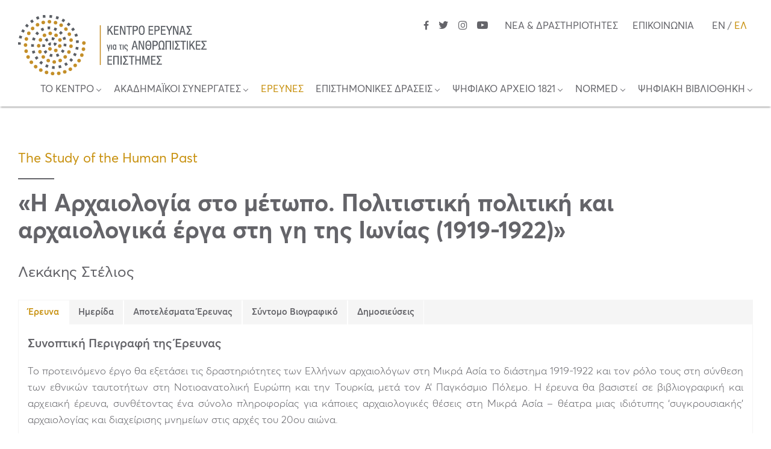

--- FILE ---
content_type: text/html; charset=UTF-8
request_url: https://www.rchumanities.gr/stelios-lekakis/
body_size: 160187
content:
<!DOCTYPE html>
<html lang="el" class="no-js">
<head>
	<meta charset="UTF-8">
<script type="text/javascript">
/* <![CDATA[ */
var gform;gform||(document.addEventListener("gform_main_scripts_loaded",function(){gform.scriptsLoaded=!0}),document.addEventListener("gform/theme/scripts_loaded",function(){gform.themeScriptsLoaded=!0}),window.addEventListener("DOMContentLoaded",function(){gform.domLoaded=!0}),gform={domLoaded:!1,scriptsLoaded:!1,themeScriptsLoaded:!1,isFormEditor:()=>"function"==typeof InitializeEditor,callIfLoaded:function(o){return!(!gform.domLoaded||!gform.scriptsLoaded||!gform.themeScriptsLoaded&&!gform.isFormEditor()||(gform.isFormEditor()&&console.warn("The use of gform.initializeOnLoaded() is deprecated in the form editor context and will be removed in Gravity Forms 3.1."),o(),0))},initializeOnLoaded:function(o){gform.callIfLoaded(o)||(document.addEventListener("gform_main_scripts_loaded",()=>{gform.scriptsLoaded=!0,gform.callIfLoaded(o)}),document.addEventListener("gform/theme/scripts_loaded",()=>{gform.themeScriptsLoaded=!0,gform.callIfLoaded(o)}),window.addEventListener("DOMContentLoaded",()=>{gform.domLoaded=!0,gform.callIfLoaded(o)}))},hooks:{action:{},filter:{}},addAction:function(o,r,e,t){gform.addHook("action",o,r,e,t)},addFilter:function(o,r,e,t){gform.addHook("filter",o,r,e,t)},doAction:function(o){gform.doHook("action",o,arguments)},applyFilters:function(o){return gform.doHook("filter",o,arguments)},removeAction:function(o,r){gform.removeHook("action",o,r)},removeFilter:function(o,r,e){gform.removeHook("filter",o,r,e)},addHook:function(o,r,e,t,n){null==gform.hooks[o][r]&&(gform.hooks[o][r]=[]);var d=gform.hooks[o][r];null==n&&(n=r+"_"+d.length),gform.hooks[o][r].push({tag:n,callable:e,priority:t=null==t?10:t})},doHook:function(r,o,e){var t;if(e=Array.prototype.slice.call(e,1),null!=gform.hooks[r][o]&&((o=gform.hooks[r][o]).sort(function(o,r){return o.priority-r.priority}),o.forEach(function(o){"function"!=typeof(t=o.callable)&&(t=window[t]),"action"==r?t.apply(null,e):e[0]=t.apply(null,e)})),"filter"==r)return e[0]},removeHook:function(o,r,t,n){var e;null!=gform.hooks[o][r]&&(e=(e=gform.hooks[o][r]).filter(function(o,r,e){return!!(null!=n&&n!=o.tag||null!=t&&t!=o.priority)}),gform.hooks[o][r]=e)}});
/* ]]> */
</script>

	<meta name="viewport" content="width=device-width, initial-scale=1">
	<link rel="profile" href="http://gmpg.org/xfn/11">
	<link rel="pingback" href="https://www.rchumanities.gr/xmlrpc.php">
	<title>«Η Αρχαιολογία στο μέτωπο. Πολιτιστική πολιτική και αρχαιολογικά έργα στη γη της Ιωνίας (1919-1922)» &#8211; Research Centre for the Humanities (RCH)</title>
<meta name='robots' content='max-image-preview:large' />
<link rel="alternate" hreflang="en-us" href="https://www.rchumanities.gr/en/stelios-lekakis/" />
<link rel="alternate" hreflang="el" href="https://www.rchumanities.gr/stelios-lekakis/" />
<link rel="alternate" hreflang="x-default" href="https://www.rchumanities.gr/stelios-lekakis/" />
<link rel="alternate" type="application/rss+xml" title="Ροή RSS &raquo; Research Centre for the Humanities (RCH)" href="https://www.rchumanities.gr/feed/" />
<link rel="alternate" type="application/rss+xml" title="Ροή Σχολίων &raquo; Research Centre for the Humanities (RCH)" href="https://www.rchumanities.gr/comments/feed/" />
<script type="text/javascript">
/* <![CDATA[ */
window._wpemojiSettings = {"baseUrl":"https:\/\/s.w.org\/images\/core\/emoji\/15.0.3\/72x72\/","ext":".png","svgUrl":"https:\/\/s.w.org\/images\/core\/emoji\/15.0.3\/svg\/","svgExt":".svg","source":{"concatemoji":"https:\/\/www.rchumanities.gr\/wp-includes\/js\/wp-emoji-release.min.js?ver=d3abaa1047705b7df59bee17a5d844af"}};
/*! This file is auto-generated */
!function(i,n){var o,s,e;function c(e){try{var t={supportTests:e,timestamp:(new Date).valueOf()};sessionStorage.setItem(o,JSON.stringify(t))}catch(e){}}function p(e,t,n){e.clearRect(0,0,e.canvas.width,e.canvas.height),e.fillText(t,0,0);var t=new Uint32Array(e.getImageData(0,0,e.canvas.width,e.canvas.height).data),r=(e.clearRect(0,0,e.canvas.width,e.canvas.height),e.fillText(n,0,0),new Uint32Array(e.getImageData(0,0,e.canvas.width,e.canvas.height).data));return t.every(function(e,t){return e===r[t]})}function u(e,t,n){switch(t){case"flag":return n(e,"\ud83c\udff3\ufe0f\u200d\u26a7\ufe0f","\ud83c\udff3\ufe0f\u200b\u26a7\ufe0f")?!1:!n(e,"\ud83c\uddfa\ud83c\uddf3","\ud83c\uddfa\u200b\ud83c\uddf3")&&!n(e,"\ud83c\udff4\udb40\udc67\udb40\udc62\udb40\udc65\udb40\udc6e\udb40\udc67\udb40\udc7f","\ud83c\udff4\u200b\udb40\udc67\u200b\udb40\udc62\u200b\udb40\udc65\u200b\udb40\udc6e\u200b\udb40\udc67\u200b\udb40\udc7f");case"emoji":return!n(e,"\ud83d\udc26\u200d\u2b1b","\ud83d\udc26\u200b\u2b1b")}return!1}function f(e,t,n){var r="undefined"!=typeof WorkerGlobalScope&&self instanceof WorkerGlobalScope?new OffscreenCanvas(300,150):i.createElement("canvas"),a=r.getContext("2d",{willReadFrequently:!0}),o=(a.textBaseline="top",a.font="600 32px Arial",{});return e.forEach(function(e){o[e]=t(a,e,n)}),o}function t(e){var t=i.createElement("script");t.src=e,t.defer=!0,i.head.appendChild(t)}"undefined"!=typeof Promise&&(o="wpEmojiSettingsSupports",s=["flag","emoji"],n.supports={everything:!0,everythingExceptFlag:!0},e=new Promise(function(e){i.addEventListener("DOMContentLoaded",e,{once:!0})}),new Promise(function(t){var n=function(){try{var e=JSON.parse(sessionStorage.getItem(o));if("object"==typeof e&&"number"==typeof e.timestamp&&(new Date).valueOf()<e.timestamp+604800&&"object"==typeof e.supportTests)return e.supportTests}catch(e){}return null}();if(!n){if("undefined"!=typeof Worker&&"undefined"!=typeof OffscreenCanvas&&"undefined"!=typeof URL&&URL.createObjectURL&&"undefined"!=typeof Blob)try{var e="postMessage("+f.toString()+"("+[JSON.stringify(s),u.toString(),p.toString()].join(",")+"));",r=new Blob([e],{type:"text/javascript"}),a=new Worker(URL.createObjectURL(r),{name:"wpTestEmojiSupports"});return void(a.onmessage=function(e){c(n=e.data),a.terminate(),t(n)})}catch(e){}c(n=f(s,u,p))}t(n)}).then(function(e){for(var t in e)n.supports[t]=e[t],n.supports.everything=n.supports.everything&&n.supports[t],"flag"!==t&&(n.supports.everythingExceptFlag=n.supports.everythingExceptFlag&&n.supports[t]);n.supports.everythingExceptFlag=n.supports.everythingExceptFlag&&!n.supports.flag,n.DOMReady=!1,n.readyCallback=function(){n.DOMReady=!0}}).then(function(){return e}).then(function(){var e;n.supports.everything||(n.readyCallback(),(e=n.source||{}).concatemoji?t(e.concatemoji):e.wpemoji&&e.twemoji&&(t(e.twemoji),t(e.wpemoji)))}))}((window,document),window._wpemojiSettings);
/* ]]> */
</script>
<link rel='stylesheet' id='style-theme-css' href='https://www.rchumanities.gr/wp-content/themes/rch-child/assets/style.css?ver=1.1' type='text/css' media='all' />
<link rel='stylesheet' id='page-builder-css' href='https://www.rchumanities.gr/wp-content/themes/rch-child/assets/page-builder.css?ver=1.1' type='text/css' media='all' />
<link rel='stylesheet' id='royalslider-css' href='https://www.rchumanities.gr/wp-content/themes/rch-child/assets/royalslider.css?ver=1.1' type='text/css' media='all' />
<link rel='stylesheet' id='royalslider-theme-css' href='https://www.rchumanities.gr/wp-content/themes/rch-child/assets/skins/minimal-white/rs-minimal-white.css?ver=1.1' type='text/css' media='all' />
<link rel='stylesheet' id='slick-theme-css' href='https://www.rchumanities.gr/wp-content/themes/rch-child/assets/slick.css?ver=1.1' type='text/css' media='all' />
<link rel='stylesheet' id='jquery-modal-style-css' href='https://www.rchumanities.gr/wp-content/themes/rch-child/assets/jquery.modal.min.css?ver=d3abaa1047705b7df59bee17a5d844af' type='text/css' media='all' />
<style id='wp-emoji-styles-inline-css' type='text/css'>

	img.wp-smiley, img.emoji {
		display: inline !important;
		border: none !important;
		box-shadow: none !important;
		height: 1em !important;
		width: 1em !important;
		margin: 0 0.07em !important;
		vertical-align: -0.1em !important;
		background: none !important;
		padding: 0 !important;
	}
</style>
<link rel='stylesheet' id='wp-block-library-css' href='https://www.rchumanities.gr/wp-includes/css/dist/block-library/style.min.css?ver=d3abaa1047705b7df59bee17a5d844af' type='text/css' media='all' />
<style id='classic-theme-styles-inline-css' type='text/css'>
/*! This file is auto-generated */
.wp-block-button__link{color:#fff;background-color:#32373c;border-radius:9999px;box-shadow:none;text-decoration:none;padding:calc(.667em + 2px) calc(1.333em + 2px);font-size:1.125em}.wp-block-file__button{background:#32373c;color:#fff;text-decoration:none}
</style>
<style id='global-styles-inline-css' type='text/css'>
:root{--wp--preset--aspect-ratio--square: 1;--wp--preset--aspect-ratio--4-3: 4/3;--wp--preset--aspect-ratio--3-4: 3/4;--wp--preset--aspect-ratio--3-2: 3/2;--wp--preset--aspect-ratio--2-3: 2/3;--wp--preset--aspect-ratio--16-9: 16/9;--wp--preset--aspect-ratio--9-16: 9/16;--wp--preset--color--black: #000000;--wp--preset--color--cyan-bluish-gray: #abb8c3;--wp--preset--color--white: #ffffff;--wp--preset--color--pale-pink: #f78da7;--wp--preset--color--vivid-red: #cf2e2e;--wp--preset--color--luminous-vivid-orange: #ff6900;--wp--preset--color--luminous-vivid-amber: #fcb900;--wp--preset--color--light-green-cyan: #7bdcb5;--wp--preset--color--vivid-green-cyan: #00d084;--wp--preset--color--pale-cyan-blue: #8ed1fc;--wp--preset--color--vivid-cyan-blue: #0693e3;--wp--preset--color--vivid-purple: #9b51e0;--wp--preset--gradient--vivid-cyan-blue-to-vivid-purple: linear-gradient(135deg,rgba(6,147,227,1) 0%,rgb(155,81,224) 100%);--wp--preset--gradient--light-green-cyan-to-vivid-green-cyan: linear-gradient(135deg,rgb(122,220,180) 0%,rgb(0,208,130) 100%);--wp--preset--gradient--luminous-vivid-amber-to-luminous-vivid-orange: linear-gradient(135deg,rgba(252,185,0,1) 0%,rgba(255,105,0,1) 100%);--wp--preset--gradient--luminous-vivid-orange-to-vivid-red: linear-gradient(135deg,rgba(255,105,0,1) 0%,rgb(207,46,46) 100%);--wp--preset--gradient--very-light-gray-to-cyan-bluish-gray: linear-gradient(135deg,rgb(238,238,238) 0%,rgb(169,184,195) 100%);--wp--preset--gradient--cool-to-warm-spectrum: linear-gradient(135deg,rgb(74,234,220) 0%,rgb(151,120,209) 20%,rgb(207,42,186) 40%,rgb(238,44,130) 60%,rgb(251,105,98) 80%,rgb(254,248,76) 100%);--wp--preset--gradient--blush-light-purple: linear-gradient(135deg,rgb(255,206,236) 0%,rgb(152,150,240) 100%);--wp--preset--gradient--blush-bordeaux: linear-gradient(135deg,rgb(254,205,165) 0%,rgb(254,45,45) 50%,rgb(107,0,62) 100%);--wp--preset--gradient--luminous-dusk: linear-gradient(135deg,rgb(255,203,112) 0%,rgb(199,81,192) 50%,rgb(65,88,208) 100%);--wp--preset--gradient--pale-ocean: linear-gradient(135deg,rgb(255,245,203) 0%,rgb(182,227,212) 50%,rgb(51,167,181) 100%);--wp--preset--gradient--electric-grass: linear-gradient(135deg,rgb(202,248,128) 0%,rgb(113,206,126) 100%);--wp--preset--gradient--midnight: linear-gradient(135deg,rgb(2,3,129) 0%,rgb(40,116,252) 100%);--wp--preset--font-size--small: 13px;--wp--preset--font-size--medium: 20px;--wp--preset--font-size--large: 36px;--wp--preset--font-size--x-large: 42px;--wp--preset--spacing--20: 0.44rem;--wp--preset--spacing--30: 0.67rem;--wp--preset--spacing--40: 1rem;--wp--preset--spacing--50: 1.5rem;--wp--preset--spacing--60: 2.25rem;--wp--preset--spacing--70: 3.38rem;--wp--preset--spacing--80: 5.06rem;--wp--preset--shadow--natural: 6px 6px 9px rgba(0, 0, 0, 0.2);--wp--preset--shadow--deep: 12px 12px 50px rgba(0, 0, 0, 0.4);--wp--preset--shadow--sharp: 6px 6px 0px rgba(0, 0, 0, 0.2);--wp--preset--shadow--outlined: 6px 6px 0px -3px rgba(255, 255, 255, 1), 6px 6px rgba(0, 0, 0, 1);--wp--preset--shadow--crisp: 6px 6px 0px rgba(0, 0, 0, 1);}:where(.is-layout-flex){gap: 0.5em;}:where(.is-layout-grid){gap: 0.5em;}body .is-layout-flex{display: flex;}.is-layout-flex{flex-wrap: wrap;align-items: center;}.is-layout-flex > :is(*, div){margin: 0;}body .is-layout-grid{display: grid;}.is-layout-grid > :is(*, div){margin: 0;}:where(.wp-block-columns.is-layout-flex){gap: 2em;}:where(.wp-block-columns.is-layout-grid){gap: 2em;}:where(.wp-block-post-template.is-layout-flex){gap: 1.25em;}:where(.wp-block-post-template.is-layout-grid){gap: 1.25em;}.has-black-color{color: var(--wp--preset--color--black) !important;}.has-cyan-bluish-gray-color{color: var(--wp--preset--color--cyan-bluish-gray) !important;}.has-white-color{color: var(--wp--preset--color--white) !important;}.has-pale-pink-color{color: var(--wp--preset--color--pale-pink) !important;}.has-vivid-red-color{color: var(--wp--preset--color--vivid-red) !important;}.has-luminous-vivid-orange-color{color: var(--wp--preset--color--luminous-vivid-orange) !important;}.has-luminous-vivid-amber-color{color: var(--wp--preset--color--luminous-vivid-amber) !important;}.has-light-green-cyan-color{color: var(--wp--preset--color--light-green-cyan) !important;}.has-vivid-green-cyan-color{color: var(--wp--preset--color--vivid-green-cyan) !important;}.has-pale-cyan-blue-color{color: var(--wp--preset--color--pale-cyan-blue) !important;}.has-vivid-cyan-blue-color{color: var(--wp--preset--color--vivid-cyan-blue) !important;}.has-vivid-purple-color{color: var(--wp--preset--color--vivid-purple) !important;}.has-black-background-color{background-color: var(--wp--preset--color--black) !important;}.has-cyan-bluish-gray-background-color{background-color: var(--wp--preset--color--cyan-bluish-gray) !important;}.has-white-background-color{background-color: var(--wp--preset--color--white) !important;}.has-pale-pink-background-color{background-color: var(--wp--preset--color--pale-pink) !important;}.has-vivid-red-background-color{background-color: var(--wp--preset--color--vivid-red) !important;}.has-luminous-vivid-orange-background-color{background-color: var(--wp--preset--color--luminous-vivid-orange) !important;}.has-luminous-vivid-amber-background-color{background-color: var(--wp--preset--color--luminous-vivid-amber) !important;}.has-light-green-cyan-background-color{background-color: var(--wp--preset--color--light-green-cyan) !important;}.has-vivid-green-cyan-background-color{background-color: var(--wp--preset--color--vivid-green-cyan) !important;}.has-pale-cyan-blue-background-color{background-color: var(--wp--preset--color--pale-cyan-blue) !important;}.has-vivid-cyan-blue-background-color{background-color: var(--wp--preset--color--vivid-cyan-blue) !important;}.has-vivid-purple-background-color{background-color: var(--wp--preset--color--vivid-purple) !important;}.has-black-border-color{border-color: var(--wp--preset--color--black) !important;}.has-cyan-bluish-gray-border-color{border-color: var(--wp--preset--color--cyan-bluish-gray) !important;}.has-white-border-color{border-color: var(--wp--preset--color--white) !important;}.has-pale-pink-border-color{border-color: var(--wp--preset--color--pale-pink) !important;}.has-vivid-red-border-color{border-color: var(--wp--preset--color--vivid-red) !important;}.has-luminous-vivid-orange-border-color{border-color: var(--wp--preset--color--luminous-vivid-orange) !important;}.has-luminous-vivid-amber-border-color{border-color: var(--wp--preset--color--luminous-vivid-amber) !important;}.has-light-green-cyan-border-color{border-color: var(--wp--preset--color--light-green-cyan) !important;}.has-vivid-green-cyan-border-color{border-color: var(--wp--preset--color--vivid-green-cyan) !important;}.has-pale-cyan-blue-border-color{border-color: var(--wp--preset--color--pale-cyan-blue) !important;}.has-vivid-cyan-blue-border-color{border-color: var(--wp--preset--color--vivid-cyan-blue) !important;}.has-vivid-purple-border-color{border-color: var(--wp--preset--color--vivid-purple) !important;}.has-vivid-cyan-blue-to-vivid-purple-gradient-background{background: var(--wp--preset--gradient--vivid-cyan-blue-to-vivid-purple) !important;}.has-light-green-cyan-to-vivid-green-cyan-gradient-background{background: var(--wp--preset--gradient--light-green-cyan-to-vivid-green-cyan) !important;}.has-luminous-vivid-amber-to-luminous-vivid-orange-gradient-background{background: var(--wp--preset--gradient--luminous-vivid-amber-to-luminous-vivid-orange) !important;}.has-luminous-vivid-orange-to-vivid-red-gradient-background{background: var(--wp--preset--gradient--luminous-vivid-orange-to-vivid-red) !important;}.has-very-light-gray-to-cyan-bluish-gray-gradient-background{background: var(--wp--preset--gradient--very-light-gray-to-cyan-bluish-gray) !important;}.has-cool-to-warm-spectrum-gradient-background{background: var(--wp--preset--gradient--cool-to-warm-spectrum) !important;}.has-blush-light-purple-gradient-background{background: var(--wp--preset--gradient--blush-light-purple) !important;}.has-blush-bordeaux-gradient-background{background: var(--wp--preset--gradient--blush-bordeaux) !important;}.has-luminous-dusk-gradient-background{background: var(--wp--preset--gradient--luminous-dusk) !important;}.has-pale-ocean-gradient-background{background: var(--wp--preset--gradient--pale-ocean) !important;}.has-electric-grass-gradient-background{background: var(--wp--preset--gradient--electric-grass) !important;}.has-midnight-gradient-background{background: var(--wp--preset--gradient--midnight) !important;}.has-small-font-size{font-size: var(--wp--preset--font-size--small) !important;}.has-medium-font-size{font-size: var(--wp--preset--font-size--medium) !important;}.has-large-font-size{font-size: var(--wp--preset--font-size--large) !important;}.has-x-large-font-size{font-size: var(--wp--preset--font-size--x-large) !important;}
:where(.wp-block-post-template.is-layout-flex){gap: 1.25em;}:where(.wp-block-post-template.is-layout-grid){gap: 1.25em;}
:where(.wp-block-columns.is-layout-flex){gap: 2em;}:where(.wp-block-columns.is-layout-grid){gap: 2em;}
:root :where(.wp-block-pullquote){font-size: 1.5em;line-height: 1.6;}
</style>
<link rel='stylesheet' id='responsive-lightbox-tosrus-css' href='https://www.rchumanities.gr/wp-content/plugins/responsive-lightbox/assets/tosrus/jquery.tosrus.min.css?ver=2.4.8' type='text/css' media='all' />
<link rel='stylesheet' id='wpml-legacy-horizontal-list-0-css' href='https://www.rchumanities.gr/wp-content/plugins/sitepress-multilingual-cms/templates/language-switchers/legacy-list-horizontal/style.min.css?ver=1' type='text/css' media='all' />
<style id='wpml-legacy-horizontal-list-0-inline-css' type='text/css'>
.wpml-ls-statics-shortcode_actions, .wpml-ls-statics-shortcode_actions .wpml-ls-sub-menu, .wpml-ls-statics-shortcode_actions a {border-color:#cdcdcd;}.wpml-ls-statics-shortcode_actions a, .wpml-ls-statics-shortcode_actions .wpml-ls-sub-menu a, .wpml-ls-statics-shortcode_actions .wpml-ls-sub-menu a:link, .wpml-ls-statics-shortcode_actions li:not(.wpml-ls-current-language) .wpml-ls-link, .wpml-ls-statics-shortcode_actions li:not(.wpml-ls-current-language) .wpml-ls-link:link {color:#444444;background-color:#ffffff;}.wpml-ls-statics-shortcode_actions a, .wpml-ls-statics-shortcode_actions .wpml-ls-sub-menu a:hover,.wpml-ls-statics-shortcode_actions .wpml-ls-sub-menu a:focus, .wpml-ls-statics-shortcode_actions .wpml-ls-sub-menu a:link:hover, .wpml-ls-statics-shortcode_actions .wpml-ls-sub-menu a:link:focus {color:#000000;background-color:#eeeeee;}.wpml-ls-statics-shortcode_actions .wpml-ls-current-language > a {color:#444444;background-color:#ffffff;}.wpml-ls-statics-shortcode_actions .wpml-ls-current-language:hover>a, .wpml-ls-statics-shortcode_actions .wpml-ls-current-language>a:focus {color:#000000;background-color:#eeeeee;}
</style>
<link rel='stylesheet' id='kleanity-style-core-css' href='https://www.rchumanities.gr/wp-content/themes/rch/css/style-core.css?ver=d3abaa1047705b7df59bee17a5d844af' type='text/css' media='all' />
<link rel='stylesheet' id='kleanity-custom-style-css' href='https://www.rchumanities.gr/wp-content/uploads/kleanity-style-custom.css?1557418030&#038;ver=d3abaa1047705b7df59bee17a5d844af' type='text/css' media='all' />
<link rel='stylesheet' id='kleanity-child-theme-style-css' href='https://www.rchumanities.gr/wp-content/themes/rch-child/style.css?ver=d3abaa1047705b7df59bee17a5d844af' type='text/css' media='all' />
<script type="text/javascript" id="wpml-cookie-js-extra">
/* <![CDATA[ */
var wpml_cookies = {"wp-wpml_current_language":{"value":"el","expires":1,"path":"\/"}};
var wpml_cookies = {"wp-wpml_current_language":{"value":"el","expires":1,"path":"\/"}};
/* ]]> */
</script>
<script type="text/javascript" src="https://www.rchumanities.gr/wp-content/plugins/sitepress-multilingual-cms/res/js/cookies/language-cookie.js?ver=4.6.14" id="wpml-cookie-js" defer="defer" data-wp-strategy="defer"></script>
<script type="text/javascript" src="https://www.rchumanities.gr/wp-includes/js/jquery/jquery.min.js?ver=3.7.1" id="jquery-core-js"></script>
<script type="text/javascript" src="https://www.rchumanities.gr/wp-includes/js/jquery/jquery-migrate.min.js?ver=3.4.1" id="jquery-migrate-js"></script>
<script type="text/javascript" src="https://www.rchumanities.gr/wp-content/plugins/responsive-lightbox/assets/tosrus/jquery.tosrus.min.js?ver=2.4.8" id="responsive-lightbox-tosrus-js"></script>
<script type="text/javascript" src="https://www.rchumanities.gr/wp-includes/js/underscore.min.js?ver=1.13.4" id="underscore-js"></script>
<script type="text/javascript" src="https://www.rchumanities.gr/wp-content/plugins/responsive-lightbox/assets/infinitescroll/infinite-scroll.pkgd.min.js?ver=d3abaa1047705b7df59bee17a5d844af" id="responsive-lightbox-infinite-scroll-js"></script>
<script type="text/javascript" id="responsive-lightbox-js-before">
/* <![CDATA[ */
var rlArgs = {"script":"tosrus","selector":"lightbox","customEvents":"","activeGalleries":true,"effect":"fade","infinite":true,"keys":true,"autoplay":true,"pauseOnHover":false,"timeout":4000,"pagination":true,"paginationType":"thumbnails","closeOnClick":true,"woocommerce_gallery":false,"ajaxurl":"https:\/\/www.rchumanities.gr\/wp-admin\/admin-ajax.php","nonce":"9e5e851ae5","preview":false,"postId":6187,"scriptExtension":false};
/* ]]> */
</script>
<script type="text/javascript" src="https://www.rchumanities.gr/wp-content/plugins/responsive-lightbox/js/front.js?ver=2.4.8" id="responsive-lightbox-js"></script>
<script type="text/javascript" id="load-content-js-extra">
/* <![CDATA[ */
var load_content_params = {"ajax_url":"https:\/\/www.rchumanities.gr\/wp-admin\/admin-ajax.php","page_id":"6303"};
/* ]]> */
</script>
<script type="text/javascript" src="https://www.rchumanities.gr/wp-content/themes/rch-child/assets/load_content.js?ver=d3abaa1047705b7df59bee17a5d844af" id="load-content-js"></script>
<link rel="https://api.w.org/" href="https://www.rchumanities.gr/wp-json/" /><link rel="alternate" title="JSON" type="application/json" href="https://www.rchumanities.gr/wp-json/wp/v2/posts/6187" /><link rel="EditURI" type="application/rsd+xml" title="RSD" href="https://www.rchumanities.gr/xmlrpc.php?rsd" />
<link rel="canonical" href="https://www.rchumanities.gr/stelios-lekakis/" />
<link rel='shortlink' href='https://www.rchumanities.gr/?p=6187' />
<link rel="alternate" title="oEmbed (JSON)" type="application/json+oembed" href="https://www.rchumanities.gr/wp-json/oembed/1.0/embed?url=https%3A%2F%2Fwww.rchumanities.gr%2Fstelios-lekakis%2F" />
<link rel="alternate" title="oEmbed (XML)" type="text/xml+oembed" href="https://www.rchumanities.gr/wp-json/oembed/1.0/embed?url=https%3A%2F%2Fwww.rchumanities.gr%2Fstelios-lekakis%2F&#038;format=xml" />
<meta name="generator" content="WPML ver:4.6.14 stt:1,13;" />
<!--[if lt IE 9]>
<script src="https://www.rchumanities.gr/wp-content/themes/rch/js/html5.js"></script>
<![endif]-->
<link rel="icon" href="https://www.rchumanities.gr/wp-content/uploads/2015/04/KEAE_favicon.png" sizes="32x32" />
<link rel="icon" href="https://www.rchumanities.gr/wp-content/uploads/2015/04/KEAE_favicon.png" sizes="192x192" />
<link rel="apple-touch-icon" href="https://www.rchumanities.gr/wp-content/uploads/2015/04/KEAE_favicon.png" />
<meta name="msapplication-TileImage" content="https://www.rchumanities.gr/wp-content/uploads/2015/04/KEAE_favicon.png" />
</head>

<body class="post-template-default single single-post postid-6187 single-format-standard kleanity-body kleanity-body-front kleanity-full  kleanity-with-sticky-navigation gdlr-core-link-to-lightbox">
<div class="kleanity-mobile-header-wrap" ><div class="kleanity-mobile-header kleanity-header-background kleanity-style-slide" id="kleanity-mobile-header" ><div class="kleanity-mobile-header-container kleanity-container" >			<a class="brand-name" href="https://www.rchumanities.gr/">
		<img src="https://www.rchumanities.gr/wp-content/themes/rch-child/layout/rchumanities_logo_gr.png" 
				alt="Research Centre for the Humanities (RCH)" 
				title="Research Centre for the Humanities (RCH)" />
	</a>
	<div class="kleanity-mobile-menu-right" >	
    <div class="langs-cell">
		<a href="https://www.rchumanities.gr/en/stelios-lekakis/">EN</a> / <a href="https://www.rchumanities.gr/stelios-lekakis/" class="lang-active">ΕΛ</a>    </div>

<div class="kleanity-mobile-menu" ><a class="kleanity-mm-menu-button kleanity-mobile-menu-button kleanity-mobile-button-hamburger" href="#kleanity-mobile-menu" ><span></span></a><div class="kleanity-mm-menu-wrap kleanity-navigation-font" id="kleanity-mobile-menu" data-slide="right" ><ul id="menu-mobile-menu-greek" class="m-menu"><li class="menu-item menu-item-type-custom menu-item-object-custom menu-item-has-children menu-item-6560"><a href="#">ΤΟ ΚΕΝΤΡΟ</a>
<ul class="sub-menu">
	<li class="menu-item menu-item-type-post_type menu-item-object-page menu-item-6566"><a href="https://www.rchumanities.gr/about-us/">Ταυτότητα του Κέντρου</a></li>
	<li class="menu-item menu-item-type-post_type menu-item-object-page menu-item-6565"><a href="https://www.rchumanities.gr/skopi/">Σκοποί</a></li>
	<li class="menu-item menu-item-type-post_type menu-item-object-page menu-item-6564"><a href="https://www.rchumanities.gr/founding-members/">Ιδρυτικά Μέλη</a></li>
	<li class="menu-item menu-item-type-post_type menu-item-object-page menu-item-6563"><a href="https://www.rchumanities.gr/executive-administrative-board/">Διοικητικό Συμβούλιο</a></li>
	<li class="menu-item menu-item-type-post_type menu-item-object-page menu-item-6561"><a href="https://www.rchumanities.gr/academic-board/">Ακαδημαϊκό Συμβούλιο</a></li>
	<li class="menu-item menu-item-type-post_type menu-item-object-page menu-item-6562"><a href="https://www.rchumanities.gr/dimeris-shesis/">Διμερείς Σχέσεις</a></li>
	<li class="menu-item menu-item-type-post_type menu-item-object-page menu-item-6567"><a href="https://www.rchumanities.gr/ypostiriktes/">Υποστηρικτές</a></li>
	<li class="menu-item menu-item-type-post_type menu-item-object-page menu-item-12302"><a href="https://www.rchumanities.gr/sxedio-drasis-gia-tin-isotita-ton-fylon/">Σχέδιο Δράσης για την Ισότητα των Φύλων (ΣΔΙΦ)</a></li>
	<li class="menu-item menu-item-type-post_type menu-item-object-page menu-item-12162"><a href="https://www.rchumanities.gr/o-choros-mas/">Ο Χώρος μας</a></li>
</ul>
</li>
<li class="menu-item menu-item-type-custom menu-item-object-custom menu-item-has-children menu-item-6568"><a href="#">ΑΚΑΔΗΜΑΪΚΟΙ ΣΥΝΕΡΓΑΤΕΣ</a>
<ul class="sub-menu">
	<li class="menu-item menu-item-type-post_type menu-item-object-page menu-item-9876"><a href="https://www.rchumanities.gr/fellows/">Ένας νέος θεσμός</a></li>
	<li class="menu-item menu-item-type-post_type menu-item-object-page menu-item-11522"><a href="https://www.rchumanities.gr/public-call-fellows/">3η Πρόσκληση</a></li>
	<li class="menu-item menu-item-type-post_type menu-item-object-page menu-item-11523"><a href="https://www.rchumanities.gr/fellows-2023/">Ακαδημαϊκοί Συνεργάτες 2023</a></li>
	<li class="menu-item menu-item-type-post_type menu-item-object-page menu-item-11658"><a href="https://www.rchumanities.gr/fellows-2024/">Ακαδημαϊκοί Συνεργάτες 2024</a></li>
	<li class="menu-item menu-item-type-post_type menu-item-object-page menu-item-12595"><a href="https://www.rchumanities.gr/fellows-2025/">Ακαδημαϊκοί Συνεργάτες 2025</a></li>
	<li class="menu-item menu-item-type-post_type menu-item-object-page menu-item-11524"><a href="https://www.rchumanities.gr/fellows-seminars/">Επιμορφωτικά σεμινάρια</a></li>
</ul>
</li>
<li class="selected-research menu-item menu-item-type-taxonomy menu-item-object-category current-post-ancestor current-menu-parent current-post-parent menu-item-7526"><a href="https://www.rchumanities.gr/category/erevnes/">ΕΡΕΥΝΕΣ</a></li>
<li class="selected-activites menu-item menu-item-type-custom menu-item-object-custom menu-item-has-children menu-item-6574"><a href="#">ΕΠΙΣΤΗΜΟΝΙΚΕΣ ΔΡΑΣΕΙΣ</a>
<ul class="sub-menu">
	<li class="menu-item menu-item-type-post_type menu-item-object-page menu-item-11525"><a href="https://www.rchumanities.gr/seminaria-dialexeis/conferences/">Ημερίδες – Συνέδρια</a></li>
	<li class="menu-item menu-item-type-post_type menu-item-object-page menu-item-9855"><a href="https://www.rchumanities.gr/seminaria-dialexeis/rch-researchers-seminars/">Σεμινάρια Ερευνητριών/των ΚΕΑΕ</a></li>
	<li class="menu-item menu-item-type-post_type menu-item-object-page menu-item-11526"><a href="https://www.rchumanities.gr/seminaria-dialexeis/pemptes/">ΠΕΜΠΤΕΣ στο ΚΕΑΕ</a></li>
	<li class="menu-item menu-item-type-post_type menu-item-object-page menu-item-11529"><a href="https://www.rchumanities.gr/open-eleusis/">OPEN ELEUSIS</a></li>
	<li class="menu-item menu-item-type-post_type menu-item-object-page menu-item-11531"><a href="https://www.rchumanities.gr/digistoryteller-prosfygiki-attiki/">DIGISTORYTELLER – Προσφυγική Αττική</a></li>
	<li class="menu-item menu-item-type-custom menu-item-object-custom menu-item-12907"><a target="_blank" rel="noopener" href="https://www.rchumanities.gr/mixanes-en-kinisei/">ΜΗΧΑΝΕΣ ΕΝ ΚΙΝΗΣΕΙ</a></li>
</ul>
</li>
<li class="menu-item menu-item-type-custom menu-item-object-custom menu-item-has-children menu-item-6577"><a href="#">ΨΗΦΙΑΚΟ ΑΡΧΕΙΟ 1821</a>
<ul class="sub-menu">
	<li class="menu-item menu-item-type-custom menu-item-object-custom menu-item-12377"><a href="https://1821.digitalarchive.gr/">Μετάβαση στο Ψηφιακό Αρχείο 1821</a></li>
	<li class="menu-item menu-item-type-post_type menu-item-object-page menu-item-6578"><a href="https://www.rchumanities.gr/1821-perigrafi-programmatos/">Περιγραφή Προγράμματος</a></li>
	<li class="menu-item menu-item-type-post_type menu-item-object-page menu-item-6584"><a href="https://www.rchumanities.gr/1821-synergazomenoi-foreis/">Συνεργαζόμενοι Φορείς</a></li>
	<li class="menu-item menu-item-type-post_type menu-item-object-page menu-item-6583"><a href="https://www.rchumanities.gr/1821-nees-erevnitries-neoi-erevnites/">Νέες ερευνήτριες, νέοι ερευνητές</a></li>
	<li class="menu-item menu-item-type-post_type menu-item-object-page menu-item-6582"><a href="https://www.rchumanities.gr/1821-prototypes-erevnes/">Πρωτότυπες Έρευνες</a></li>
	<li class="menu-item menu-item-type-post_type menu-item-object-page menu-item-6581"><a href="https://www.rchumanities.gr/1821-ekpaideytikh-drash/">Εκπαιδευτική Δράση</a></li>
	<li class="menu-item menu-item-type-post_type menu-item-object-page menu-item-9862"><a href="https://www.rchumanities.gr/drasi-plithoporismou/">Δράση Πληθοπορισμού</a></li>
	<li class="menu-item menu-item-type-post_type menu-item-object-page menu-item-6575"><a href="https://www.rchumanities.gr/synantiseis-1821/">Εκδηλώσεις 1821</a></li>
	<li class="menu-item menu-item-type-post_type menu-item-object-page menu-item-6580"><a href="https://www.rchumanities.gr/1821-egrapsan-gia-emas/">Έγραψαν για εμάς</a></li>
	<li class="menu-item menu-item-type-post_type menu-item-object-page menu-item-6579"><a href="https://www.rchumanities.gr/1821-funding/">Χρηματοδότηση</a></li>
</ul>
</li>
<li class="menu-item menu-item-type-custom menu-item-object-custom menu-item-has-children menu-item-11532"><a href="#">NORMED</a>
<ul class="sub-menu">
	<li class="menu-item menu-item-type-post_type menu-item-object-page menu-item-11533"><a href="https://www.rchumanities.gr/normed-sxetika/">Σχετικά με το NORMED</a></li>
	<li class="menu-item menu-item-type-post_type menu-item-object-page menu-item-11713"><a href="https://www.rchumanities.gr/normed-epistimoniki-epitropi/">Επιστημονική Επιτροπή NORMED</a></li>
	<li class="menu-item menu-item-type-post_type menu-item-object-page menu-item-11714"><a href="https://www.rchumanities.gr/normed-akadimaiko-symvoulio/">Ακαδημαϊκό Συμβούλιο NORMED</a></li>
	<li class="menu-item menu-item-type-post_type menu-item-object-page menu-item-11777"><a href="https://www.rchumanities.gr/normed-seminaria/">Σεμινάρια και Εκδηλώσεις NORMED</a></li>
</ul>
</li>
<li class="menu-item menu-item-type-custom menu-item-object-custom menu-item-has-children menu-item-11534"><a href="#">ΨΗΦΙΑΚΗ ΒΙΒΛΙΟΘΗΚΗ</a>
<ul class="sub-menu">
	<li class="menu-item menu-item-type-custom menu-item-object-custom menu-item-11538"><a href="https://rchlibrary.org/KEAE/editor-uploads/issues/KEAE04.html">Είσοδος στην Ψηφιακή Βιβλιοθήκη</a></li>
	<li class="menu-item menu-item-type-post_type menu-item-object-page menu-item-11535"><a href="https://www.rchumanities.gr/ti-einai-i-psifiaki-vivliothiki/">Τι είναι η Ψηφιακή Βιβλιοθήκη ΚΕΑΕ;</a></li>
	<li class="menu-item menu-item-type-post_type menu-item-object-page menu-item-11536"><a href="https://www.rchumanities.gr/psifiaki-vivliothiki-seires/">Σειρές</a></li>
	<li class="menu-item menu-item-type-post_type menu-item-object-page menu-item-11537"><a href="https://www.rchumanities.gr/psifiaki-vivliothiki-syntelestes/">Συντελεστές</a></li>
</ul>
</li>
<li class="selected-news menu-item menu-item-type-taxonomy menu-item-object-category menu-item-6612"><a href="https://www.rchumanities.gr/category/nea-drastiriotites/">ΝΕΑ &#038; ΔΡΑΣΤΗΡΙΟΤΗΤΕΣ</a></li>
<li class="menu-item menu-item-type-post_type menu-item-object-page menu-item-6613"><a href="https://www.rchumanities.gr/epikinonia/">ΕΠΙΚΟΙΝΩΝΙΑ</a></li>
</ul></div></div></div></div></div></div><div class="kleanity-body-outer-wrapper ">
		<div class="kleanity-body-wrapper clearfix  kleanity-with-transparent-header kleanity-with-frame">
	<div class="kleanity-header-boxed-wrap" >        
        
        	
<header class="kleanity-header-wrap kleanity-header-style-boxed  kleanity-style-center-menu kleanity-sticky-navigation kleanity-style-slide" >
	<div class="kleanity-header-container clearfix  kleanity-container">
		<div class="kleanity-header-container-inner clearfix">	

            <div class="top-menu-cell">
                				<a href="https://www.facebook.com/rchumanities/" target="_blank"><i class="fa fa-facebook"></i></a>				<a href="https://twitter.com/KEAE_RCH" target="_blank"><i class="fa fa-twitter"></i></a>				<a href="https://www.instagram.com/rchumanities_athens/" target="_blank"><i class="fa fa-instagram"></i></a>				<a href="https://www.youtube.com/@researchcentreforthehumani5232" target="_blank"><i class="fa fa-youtube-play"></i></a>                <div class="topmenu-cell">
                    <ul id="menu-top-menu-greek" class="dl-menu gdlr-main-mobile-menu"><li class="selected-news menu-item menu-item-type-taxonomy menu-item-object-category menu-item-6534"><a href="https://www.rchumanities.gr/category/nea-drastiriotites/">ΝΕΑ &#038; ΔΡΑΣΤΗΡΙΟΤΗΤΕΣ</a></li>
<li class="menu-item menu-item-type-post_type menu-item-object-page menu-item-6536"><a href="https://www.rchumanities.gr/epikinonia/">ΕΠΙΚΟΙΝΩΝΙΑ</a></li>
</ul>                </div>
                <div class="langs-cell">
                    <a href="https://www.rchumanities.gr/en/stelios-lekakis/">EN</a> / <a href="https://www.rchumanities.gr/stelios-lekakis/" class="lang-active">ΕΛ</a>                </div>
            </div>
        
						<div class="kleanity-header-container-item clearfix">
								                <a class="brand-name" href="https://www.rchumanities.gr/">
                    <img src="https://www.rchumanities.gr/wp-content/themes/rch-child/layout/rchumanities_logo_gr.png" 
                            alt="Research Centre for the Humanities (RCH)" 
                            title="Research Centre for the Humanities (RCH)" />
                </a>
                				
								<div class="kleanity-navigation kleanity-item-pdlr clearfix " >
				<div class="kleanity-main-menu" id="kleanity-main-menu" ><ul id="menu-main-menu-greek" class="sf-menu"><li  class="menu-item menu-item-type-custom menu-item-object-custom menu-item-has-children menu-item-3646 kleanity-normal-menu"><a href="#" class="sf-with-ul-pre">ΤΟ ΚΕΝΤΡΟ</a>
<ul class="sub-menu">
	<li  class="menu-item menu-item-type-post_type menu-item-object-page menu-item-3417" data-size="60"><a href="https://www.rchumanities.gr/about-us/">Ταυτότητα του Κέντρου</a></li>
	<li  class="menu-item menu-item-type-post_type menu-item-object-page menu-item-3413" data-size="60"><a href="https://www.rchumanities.gr/skopi/">Σκοποί</a></li>
	<li  class="menu-item menu-item-type-post_type menu-item-object-page menu-item-3421" data-size="60"><a href="https://www.rchumanities.gr/founding-members/">Ιδρυτικά Μέλη</a></li>
	<li  class="menu-item menu-item-type-post_type menu-item-object-page menu-item-3943" data-size="60"><a href="https://www.rchumanities.gr/executive-administrative-board/">Διοικητικό Συμβούλιο</a></li>
	<li  class="menu-item menu-item-type-post_type menu-item-object-page menu-item-3419" data-size="60"><a href="https://www.rchumanities.gr/academic-board/">Ακαδημαϊκό Συμβούλιο</a></li>
	<li  class="menu-item menu-item-type-post_type menu-item-object-page menu-item-3412" data-size="60"><a href="https://www.rchumanities.gr/dimeris-shesis/">Διμερείς Σχέσεις</a></li>
	<li  class="menu-item menu-item-type-post_type menu-item-object-page menu-item-3919" data-size="60"><a href="https://www.rchumanities.gr/ypostiriktes/">Υποστηρικτές</a></li>
	<li  class="menu-item menu-item-type-post_type menu-item-object-page menu-item-12301" data-size="60"><a href="https://www.rchumanities.gr/sxedio-drasis-gia-tin-isotita-ton-fylon/">Σχέδιο Δράσης για την Ισότητα των Φύλων (ΣΔΙΦ)</a></li>
</ul>
</li>
<li  class="menu-item menu-item-type-custom menu-item-object-custom menu-item-has-children menu-item-3647 kleanity-normal-menu"><a href="#" class="sf-with-ul-pre">ΑΚΑΔΗΜΑΪΚΟΙ ΣΥΝΕΡΓΑΤΕΣ</a>
<ul class="sub-menu">
	<li  class="menu-item menu-item-type-post_type menu-item-object-page menu-item-9873" data-size="60"><a href="https://www.rchumanities.gr/fellows/">Ένας νέος θεσμός</a></li>
	<li  class="menu-item menu-item-type-post_type menu-item-object-page menu-item-12832" data-size="60"><a href="https://www.rchumanities.gr/4th-public-call-fellows/">4η Πρόσκληση</a></li>
	<li  class="menu-item menu-item-type-post_type menu-item-object-page menu-item-10411" data-size="60"><a href="https://www.rchumanities.gr/fellows-2023/">Ακαδημαϊκοί Συνεργάτες 2023</a></li>
	<li  class="menu-item menu-item-type-post_type menu-item-object-page menu-item-11657" data-size="60"><a href="https://www.rchumanities.gr/fellows-2024/">Ακαδημαϊκοί Συνεργάτες 2024</a></li>
	<li  class="menu-item menu-item-type-post_type menu-item-object-page menu-item-12594" data-size="60"><a href="https://www.rchumanities.gr/fellows-2025/">Ακαδημαϊκοί Συνεργάτες 2025</a></li>
	<li  class="menu-item menu-item-type-post_type menu-item-object-page menu-item-11230" data-size="60"><a href="https://www.rchumanities.gr/fellows-seminars/">Επιμορφωτικά σεμινάρια</a></li>
</ul>
</li>
<li  class="selected-research menu-item menu-item-type-taxonomy menu-item-object-category current-post-ancestor current-menu-parent current-post-parent menu-item-4275 kleanity-normal-menu"><a href="https://www.rchumanities.gr/category/erevnes/">ΕΡΕΥΝΕΣ</a></li>
<li  class="selected-activites menu-item menu-item-type-custom menu-item-object-custom menu-item-has-children menu-item-4879 kleanity-normal-menu"><a href="#" class="sf-with-ul-pre">ΕΠΙΣΤΗΜΟΝΙΚΕΣ ΔΡΑΣΕΙΣ</a>
<ul class="sub-menu">
	<li  class="menu-item menu-item-type-post_type menu-item-object-page menu-item-9853" data-size="60"><a href="https://www.rchumanities.gr/seminaria-dialexeis/conferences/">Ημερίδες – Συνέδρια</a></li>
	<li  class="menu-item menu-item-type-post_type menu-item-object-page menu-item-9852" data-size="60"><a href="https://www.rchumanities.gr/seminaria-dialexeis/rch-researchers-seminars/">Σεμινάρια Ερευνητριών/των ΚΕΑΕ</a></li>
	<li  class="menu-item menu-item-type-post_type menu-item-object-page menu-item-11514" data-size="60"><a href="https://www.rchumanities.gr/seminaria-dialexeis/pemptes/">ΠΕΜΠΤΕΣ στο ΚΕΑΕ</a></li>
	<li  class="menu-item menu-item-type-post_type menu-item-object-page menu-item-12020" data-size="60"><a href="https://www.rchumanities.gr/open-eleusis/">OPEN ELEUSIS</a></li>
	<li  class="menu-item menu-item-type-post_type menu-item-object-page menu-item-11262" data-size="60"><a href="https://www.rchumanities.gr/digistoryteller-prosfygiki-attiki/">DIGISTORYTELLER – Προσφυγική Αττική</a></li>
	<li  class="menu-item menu-item-type-post_type menu-item-object-page menu-item-12787" data-size="60"><a href="https://www.rchumanities.gr/kallitexniki-ereuna-stin-ellada/">Καλλιτεχνική έρευνα στην Ελλάδα</a></li>
	<li  class="menu-item menu-item-type-custom menu-item-object-custom menu-item-12906" data-size="60"><a target="_blank" href="https://rchumanities.gr/mixanes-en-kinisei/">ΜΗΧΑΝΕΣ ΕΝ ΚΙΝΗΣΕΙ</a></li>
</ul>
</li>
<li  class="menu-item menu-item-type-custom menu-item-object-custom menu-item-has-children menu-item-4852 kleanity-normal-menu"><a href="#" class="sf-with-ul-pre">ΨΗΦΙΑΚΟ ΑΡΧΕΙΟ 1821</a>
<ul class="sub-menu">
	<li  class="menu-item menu-item-type-custom menu-item-object-custom menu-item-8806" data-size="60"><a href="https://1821.digitalarchive.gr/">Μετάβαση στο Ψηφιακό Αρχείο 1821</a></li>
	<li  class="menu-item menu-item-type-post_type menu-item-object-page menu-item-4853" data-size="60"><a href="https://www.rchumanities.gr/1821-perigrafi-programmatos/">Περιγραφή Προγράμματος</a></li>
	<li  class="menu-item menu-item-type-post_type menu-item-object-page menu-item-4859" data-size="60"><a href="https://www.rchumanities.gr/1821-synergazomenoi-foreis/">Συνεργαζόμενοι Φορείς</a></li>
	<li  class="menu-item menu-item-type-post_type menu-item-object-page menu-item-4858" data-size="60"><a href="https://www.rchumanities.gr/1821-nees-erevnitries-neoi-erevnites/">Νέες ερευνήτριες, νέοι ερευνητές</a></li>
	<li  class="menu-item menu-item-type-post_type menu-item-object-page menu-item-4857" data-size="60"><a href="https://www.rchumanities.gr/1821-prototypes-erevnes/">Πρωτότυπες Έρευνες</a></li>
	<li  class="menu-item menu-item-type-post_type menu-item-object-page menu-item-4856" data-size="60"><a href="https://www.rchumanities.gr/1821-ekpaideytikh-drash/">Εκπαιδευτική Δράση</a></li>
	<li  class="menu-item menu-item-type-post_type menu-item-object-page menu-item-9260" data-size="60"><a href="https://www.rchumanities.gr/drasi-plithoporismou/">Δράση Πληθοπορισμού</a></li>
	<li  class="menu-item menu-item-type-post_type menu-item-object-page menu-item-4880" data-size="60"><a href="https://www.rchumanities.gr/synantiseis-1821/">Εκδηλώσεις 1821</a></li>
	<li  class="menu-item menu-item-type-post_type menu-item-object-page menu-item-9312" data-size="60"><a href="https://www.rchumanities.gr/ekthesi-mouseio-benaki/">Έκθεση στο Μουσείο Μπενάκη</a></li>
	<li  class="menu-item menu-item-type-post_type menu-item-object-page menu-item-4855" data-size="60"><a href="https://www.rchumanities.gr/1821-egrapsan-gia-emas/">Έγραψαν για εμάς</a></li>
	<li  class="menu-item menu-item-type-post_type menu-item-object-page menu-item-4854" data-size="60"><a href="https://www.rchumanities.gr/1821-funding/">Χρηματοδότηση</a></li>
</ul>
</li>
<li  class="menu-item menu-item-type-custom menu-item-object-custom menu-item-has-children menu-item-10821 kleanity-normal-menu"><a href="#" class="sf-with-ul-pre">NORMED</a>
<ul class="sub-menu">
	<li  class="menu-item menu-item-type-post_type menu-item-object-page menu-item-10824" data-size="60"><a href="https://www.rchumanities.gr/normed-sxetika/">Σχετικά με το NORMED</a></li>
	<li  class="menu-item menu-item-type-post_type menu-item-object-page menu-item-11711" data-size="60"><a href="https://www.rchumanities.gr/normed-epistimoniki-epitropi/">Επιστημονική Επιτροπή NORMED</a></li>
	<li  class="menu-item menu-item-type-post_type menu-item-object-page menu-item-11712" data-size="60"><a href="https://www.rchumanities.gr/normed-akadimaiko-symvoulio/">Ακαδημαϊκό Συμβούλιο NORMED</a></li>
	<li  class="menu-item menu-item-type-post_type menu-item-object-page menu-item-11774" data-size="60"><a href="https://www.rchumanities.gr/normed-seminaria/">Σεμινάρια και Εκδηλώσεις NORMED</a></li>
</ul>
</li>
<li  class="menu-item menu-item-type-custom menu-item-object-custom menu-item-has-children menu-item-8933 kleanity-normal-menu"><a href="#" class="sf-with-ul-pre">ΨΗΦΙΑΚΗ ΒΙΒΛΙΟΘΗΚΗ</a>
<ul class="sub-menu">
	<li  class="menu-item menu-item-type-custom menu-item-object-custom menu-item-8937" data-size="60"><a href="https://rchlibrary.org/KEAE/editor-uploads/issues/KEAE04.html">Είσοδος στην Ψηφιακή Βιβλιοθήκη ΚΕΑΕ</a></li>
	<li  class="menu-item menu-item-type-post_type menu-item-object-page menu-item-8936" data-size="60"><a href="https://www.rchumanities.gr/ti-einai-i-psifiaki-vivliothiki/">Τι είναι η Ψηφιακή Βιβλιοθήκη ΚΕΑΕ;</a></li>
	<li  class="menu-item menu-item-type-post_type menu-item-object-page menu-item-8935" data-size="60"><a href="https://www.rchumanities.gr/psifiaki-vivliothiki-seires/">Σειρές</a></li>
	<li  class="menu-item menu-item-type-post_type menu-item-object-page menu-item-8934" data-size="60"><a href="https://www.rchumanities.gr/psifiaki-vivliothiki-syntelestes/">Συντελεστές</a></li>
</ul>
</li>
</ul><div class="kleanity-navigation-slide-bar" id="kleanity-navigation-slide-bar" ></div></div><div class="kleanity-main-menu-right-wrap clearfix  kleanity-item-mglr kleanity-navigation-top kleanity-navigation-right" ><div class="kleanity-main-menu-right" ><a class="kleanity-mm-menu-button kleanity-right-menu-button kleanity-top-menu-button kleanity-mobile-button-hamburger" href="#kleanity-right-menu" ><span></span></a><div class="kleanity-mm-menu-wrap kleanity-navigation-font" id="kleanity-right-menu" data-slide="right" ><ul id="menu-top-menu-greek-1" class="m-menu"><li class="selected-news menu-item menu-item-type-taxonomy menu-item-object-category menu-item-6534"><a href="https://www.rchumanities.gr/category/nea-drastiriotites/">ΝΕΑ &#038; ΔΡΑΣΤΗΡΙΟΤΗΤΕΣ</a></li>
<li class="menu-item menu-item-type-post_type menu-item-object-page menu-item-6536"><a href="https://www.rchumanities.gr/epikinonia/">ΕΠΙΚΟΙΝΩΝΙΑ</a></li>
</ul></div></div></div>				</div><!-- kleanity-navigation -->

			</div><!-- kleanity-header-container-inner -->
		</div><!-- kleanity-header-container-item -->
	</div><!-- kleanity-header-container -->
</header><!-- header --></div>	<div class="kleanity-page-wrapper" id="kleanity-page-wrapper" >                
        <div class="kleanity-content-container kleanity-container"><div class=" kleanity-sidebar-wrap clearfix kleanity-line-height-0 kleanity-sidebar-style-none" ><div class=" kleanity-sidebar-center kleanity-column-60 kleanity-line-height" ><div class="kleanity-content-wrap kleanity-item-pdlr clearfix" ><div class="kleanity-content-area" >                
		<header class="kleanity-single-article-head clearfix" >			
                        
                            <p class="main-suptitle">The Study of the Human Past</p>
                        
                                         
            <div class="kleanity-single-article-head-right">			
            
				<style>.kleanity-navigation .sf-menu > li.selected-research a {color:#C8910F;} ul.mm-listview > li.selected-research a {color:#C8910F;}</style><h1 class="kleanity-single-article-title">«Η Αρχαιολογία στο μέτωπο. Πολιτιστική πολιτική και αρχαιολογικά έργα στη γη της Ιωνίας (1919-1922)»</h1>
            </div>			
							<h2 class="fullname">Λεκάκης Στέλιος </h2>
			        
			</header>                       
		<article id="post-6187" class="post-6187 post type-post status-publish format-standard hentry category-cultures-and-cultural-production category-erevnes">
	<div class="kleanity-single-article" >
		<div class="kleanity-single-article-content"><div class="su-tabs su-tabs-style-horizontal su-tabs-mobile-stack" data-active="1" data-scroll-offset="0" data-anchor-in-url="no"><div class="su-tabs-nav"><span class="" data-url="" data-target="blank" tabindex="0" role="button">Έρευνα</span><span class="" data-url="" data-target="blank" tabindex="0" role="button">Ημερίδα</span><span class="" data-url="" data-target="blank" tabindex="0" role="button">Αποτελέσματα Έρευνας</span><span class="" data-url="" data-target="blank" tabindex="0" role="button">Σύντομο Βιογραφικό</span><span class="" data-url="" data-target="blank" tabindex="0" role="button">Δημοσιεύσεις</span></div><div class="su-tabs-panes"><div class="su-tabs-pane su-u-clearfix su-u-trim" data-title="Έρευνα">
<h4>Συνοπτική Περιγραφή της Έρευνας</h4>
<p style="text-align: justify;">Το προτεινόμενο έργο θα εξετάσει τις δραστηριότητες των Ελλήνων αρχαιολόγων στη Μικρά Ασία το διάστημα 1919-1922 και τον ρόλο τους στη σύνθεση των εθνικών ταυτοτήτων στη Νοτιοανατολική Ευρώπη και την Τουρκία, μετά τον Α’ Παγκόσμιο Πόλεμο. Η έρευνα θα βασιστεί σε βιβλιογραφική και αρχειακή έρευνα, συνθέτοντας ένα σύνολο πληροφορίας για κάποιες αρχαιολογικές θέσεις στη Μικρά Ασία – θέατρα μιας ιδιότυπης ‘συγκρουσιακής’ αρχαιολογίας και διαχείρισης μνημείων στις αρχές του 20ου αιώνα.</p>
<p style="text-align: justify;">Το έργο αποτελεί μια συστηματική έρευνα και σύνθεση δεδομένων σχετικά με τις δραστηριότητες της Αρχαιολογικής Αποστολής Μικράς Ασίας (1919-1922), τις εξέχουσες προσωπικότητες που τη στελέχωσαν και τον ρόλο τους στο πολιτικό περικείμενο κατά τη διάρκεια της αποσύνθεσης της Οθωμανικής Αυτοκρατορίας και του αυξανόμενου οικονομικού ανταγωνισμού των Ευρωπαϊκών δυνάμεων στην περιοχή.</p>
<p style="text-align: justify;">Τα κύρια ερευνητικά ερωτήματα που θα μελετηθούν περιλαμβάνουν:</p>
<ol style="text-align: justify;">
<li>Την εξέταση της επιλογής των συγκεκριμένων θέσεων για αρχαιολογική διερεύνηση, τον τρόπο διερεύνησής τους και κάποια από τα ευρήματα.</li>
<li>Τη μελέτη των δραστηριοτήτων της Αρχαιολογικής Αποστολής Μικράς Ασίας και των σχέσεών τους με τα σύγχρονα πολιτιστικά έργα στην Ελλάδα και την Τουρκία, εξετάζοντας παράλληλα το πώς ο ‘κλασικισμός’ και η ‘βυζαντινή ταυτότητα’ συνέβαλαν στη σύνθεση των εθνικών κρατών στις αρχές του 20ου αιώνα.</li>
<li>Την ανάλυση της σχέσης μεταξύ των δραστηριοτήτων της Αρχαιολογικής Αποστολής και της ανασκαφής/μετακίνησης των αρχαιοτήτων στη Μικρά Ασία μετά τον Α’ Παγκόσμιο Πόλεμο από άλλα ξένα αρχαιολογικά ιδρύματα.</li>
<li>Την εξέταση του τρόπου με τον οποίο οι ανακαλυπτόμενες αρχαιότητες οργανώθηκαν σε διαφορετικά εθνικά αφηγήματα και τη δυνατότητα που μας δίνει αυτός ως σημείο αναφοράς για να προσεγγίσουμε χρήσεις και καταχρήσεις της πολιτιστικής κληρονομιάς στη δημιουργία ‘εθνικής συνείδησης’ για τις ‘φαντασιακές κοινότητες’ της Νοτιοανατολικής Ευρώπης στις αρχές του 20ου αιώνα.</li>
<li>Την προοπτική θεώρηση αυτής της μελέτης περίπτωσης -για τη χρήση της πολιτιστικής κληρονομιάς σε μια ταραχώδη περίοδο- ως βάση για μελλοντικά προγράμματα, με σκοπό την προώθηση της αλληλοκατανόησης και της συνεργασίας μεταξύ Ελλάδας και Τουρκίας.</li>
<li>Την εξέταση της αξίας της αρχαιολογικής γνώσης που δημιουργήθηκε στις αρχές του 20ου αιώνα, ως βάση για συνεργατικά σχέδια διαχείρισης αρχαιολογικών θέσεων με αντικρουόμενες ιστορίες/ερμηνείες, όπως και των υπό συζήτηση.</li>
</ol>
<p style="text-align: justify;">Το προτεινόμενο έργο είναι η τελευταία φάση ενός ευρύτερου προγράμματος που εκκίνησε το 2007 και ολοκληρώνεται με τη σύνθεση ενός μικρού βιβλίου, το 2019, εκατό χρόνια μετά την απόβαση των ελληνικών δυνάμεων στη Μικρά Ασία.</p>
<hr />
</div>
<div class="su-tabs-pane su-u-clearfix su-u-trim" data-title="Ημερίδα">
<h4><a href="https://www.rchumanities.gr/wp-content/uploads/2018/12/2019_Lekakis_Conference_Poster-Programme.jpg" data-rel="lightbox-image-0" data-rl_title="" data-rl_caption="" title=""><img fetchpriority="high" decoding="async" class="alignleft size-medium wp-image-8027" src="https://www.rchumanities.gr/wp-content/uploads/2018/12/2019_Lekakis_Conference_Poster-Programme-217x300.jpg" alt="" width="217" height="300" srcset="https://www.rchumanities.gr/wp-content/uploads/2018/12/2019_Lekakis_Conference_Poster-Programme-217x300.jpg 217w, https://www.rchumanities.gr/wp-content/uploads/2018/12/2019_Lekakis_Conference_Poster-Programme-768x1063.jpg 768w, https://www.rchumanities.gr/wp-content/uploads/2018/12/2019_Lekakis_Conference_Poster-Programme-740x1024.jpg 740w" sizes="(max-width: 217px) 100vw, 217px" /></a>Ημερίδα</h4>
<h4>«Η αρχαιολογία στο μέτωπο και τα μετόπισθεν. Στοιχεία πολιτιστικής πολιτικής μετά τη Μικρασιατική Καταστροφή»</h4>
<p>Παγκόσμιο Πολιτιστικό Ίδρυμα Ελληνισμού Διασποράς<br />
Λεωφόρος Δεκελείας 127, Νέα Φιλαδέλφεια Αττικής 143 42<em><br />
</em>Κυριακή 12 Ιανουαρίου 2020, 11:00 π.μ.</p>
<p><em>Η ημερίδα πραγματοποιείται στο πλαίσιο της έρευνας με τίτλο «Η Αρχαιολογία στο μέτωπο. Πολιτιστική πολιτική και αρχαιολογικά έργα στη γη της Ιωνίας (1919-1922)» που χρηματοδοτήθηκε από το Κέντρο Έρευνας για τις Ανθρωπιστικές Επιστήμες για το έτος 2019. Σε συνεργασία με το Παγκόσμιο Πολιτιστικό Ίδρυμα Ελληνισμού της Διασποράς Δήμου Νέας Φιλαδέλφειας – Νέας Χαλκηδόνας και τη MONUMENTA, Αστική Μη Κερδοσκοπική Εταιρεία για την προστασία της φυσικής και της αρχιτεκτονικής κληρονομιάς Ελλάδας και Κύπρου.</em></p>
<hr />
<div id='gallery-1' class='gallery galleryid-6187 gallery-columns-7 gallery-size-thumbnail'><figure class='gallery-item'>
			<div class='gallery-icon landscape'>
				<a href='https://www.rchumanities.gr/wp-content/uploads/2018/12/1-1024x714.jpeg' title="Ξενάγηση στη συλλογή του Μουσείου Μικρασιατικού Ελληνισμού «Φιλιώ Χαϊδεμένου»" data-rl_title="Ξενάγηση στη συλλογή του Μουσείου Μικρασιατικού Ελληνισμού «Φιλιώ Χαϊδεμένου»" class="rl-gallery-link" data-rl_caption="" data-rel="lightbox-gallery-1"><img decoding="async" width="150" height="150" src="https://www.rchumanities.gr/wp-content/uploads/2018/12/1-150x150.jpeg" class="attachment-thumbnail size-thumbnail" alt="" aria-describedby="gallery-1-8103" /></a>
			</div>
				<figcaption class='wp-caption-text gallery-caption' id='gallery-1-8103'>
				Ξενάγηση στη συλλογή του Μουσείου Μικρασιατικού Ελληνισμού «Φιλιώ Χαϊδεμένου»
				</figcaption></figure><figure class='gallery-item'>
			<div class='gallery-icon landscape'>
				<a href='https://www.rchumanities.gr/wp-content/uploads/2018/12/2-1024x615.jpeg' title="Ξενάγηση στη συλλογή του Μουσείου Μικρασιατικού Ελληνισμού «Φιλιώ Χαϊδεμένου»" data-rl_title="Ξενάγηση στη συλλογή του Μουσείου Μικρασιατικού Ελληνισμού «Φιλιώ Χαϊδεμένου»" class="rl-gallery-link" data-rl_caption="" data-rel="lightbox-gallery-1"><img decoding="async" width="150" height="150" src="https://www.rchumanities.gr/wp-content/uploads/2018/12/2-150x150.jpeg" class="attachment-thumbnail size-thumbnail" alt="" aria-describedby="gallery-1-8101" /></a>
			</div>
				<figcaption class='wp-caption-text gallery-caption' id='gallery-1-8101'>
				Ξενάγηση στη συλλογή του Μουσείου Μικρασιατικού Ελληνισμού «Φιλιώ Χαϊδεμένου»
				</figcaption></figure><figure class='gallery-item'>
			<div class='gallery-icon landscape'>
				<a href='https://www.rchumanities.gr/wp-content/uploads/2018/12/3-1024x683.jpeg' title="Εκκίνηση ημερίδας από την Ε. Σταμπόγλη (ΚΕΑΕ)" data-rl_title="Εκκίνηση ημερίδας από την Ε. Σταμπόγλη (ΚΕΑΕ)" class="rl-gallery-link" data-rl_caption="" data-rel="lightbox-gallery-1"><img loading="lazy" decoding="async" width="150" height="150" src="https://www.rchumanities.gr/wp-content/uploads/2018/12/3-150x150.jpeg" class="attachment-thumbnail size-thumbnail" alt="" aria-describedby="gallery-1-8099" /></a>
			</div>
				<figcaption class='wp-caption-text gallery-caption' id='gallery-1-8099'>
				Εκκίνηση ημερίδας από την Ε. Σταμπόγλη (ΚΕΑΕ)
				</figcaption></figure><figure class='gallery-item'>
			<div class='gallery-icon landscape'>
				<a href='https://www.rchumanities.gr/wp-content/uploads/2018/12/4-1024x648.jpeg' title="Η Καλλιόπη Αμυγδάλου" data-rl_title="Η Καλλιόπη Αμυγδάλου" class="rl-gallery-link" data-rl_caption="" data-rel="lightbox-gallery-1"><img loading="lazy" decoding="async" width="150" height="150" src="https://www.rchumanities.gr/wp-content/uploads/2018/12/4-150x150.jpeg" class="attachment-thumbnail size-thumbnail" alt="" aria-describedby="gallery-1-8097" /></a>
			</div>
				<figcaption class='wp-caption-text gallery-caption' id='gallery-1-8097'>
				Η Καλλιόπη Αμυγδάλου
				</figcaption></figure><figure class='gallery-item'>
			<div class='gallery-icon landscape'>
				<a href='https://www.rchumanities.gr/wp-content/uploads/2018/12/5-1024x684.jpeg' title="Ο Βασίλης Κουτσούκος" data-rl_title="Ο Βασίλης Κουτσούκος" class="rl-gallery-link" data-rl_caption="" data-rel="lightbox-gallery-1"><img loading="lazy" decoding="async" width="150" height="150" src="https://www.rchumanities.gr/wp-content/uploads/2018/12/5-150x150.jpeg" class="attachment-thumbnail size-thumbnail" alt="" aria-describedby="gallery-1-8095" /></a>
			</div>
				<figcaption class='wp-caption-text gallery-caption' id='gallery-1-8095'>
				Ο Βασίλης Κουτσούκος
				</figcaption></figure><figure class='gallery-item'>
			<div class='gallery-icon landscape'>
				<a href='https://www.rchumanities.gr/wp-content/uploads/2018/12/6-1024x635.jpeg' title="Η Λία Γαλάνη" data-rl_title="Η Λία Γαλάνη" class="rl-gallery-link" data-rl_caption="" data-rel="lightbox-gallery-1"><img loading="lazy" decoding="async" width="150" height="150" src="https://www.rchumanities.gr/wp-content/uploads/2018/12/6-150x150.jpeg" class="attachment-thumbnail size-thumbnail" alt="" aria-describedby="gallery-1-8093" /></a>
			</div>
				<figcaption class='wp-caption-text gallery-caption' id='gallery-1-8093'>
				Η Λία Γαλάνη
				</figcaption></figure><figure class='gallery-item'>
			<div class='gallery-icon landscape'>
				<a href='https://www.rchumanities.gr/wp-content/uploads/2018/12/7-1024x683.jpeg' title="Λήψη από την ξενάγηση της Ε. Γρατσία" data-rl_title="Λήψη από την ξενάγηση της Ε. Γρατσία" class="rl-gallery-link" data-rl_caption="" data-rel="lightbox-gallery-1"><img loading="lazy" decoding="async" width="150" height="150" src="https://www.rchumanities.gr/wp-content/uploads/2018/12/7-150x150.jpeg" class="attachment-thumbnail size-thumbnail" alt="" aria-describedby="gallery-1-8091" /></a>
			</div>
				<figcaption class='wp-caption-text gallery-caption' id='gallery-1-8091'>
				Λήψη από την ξενάγηση της Ε. Γρατσία
				</figcaption></figure><figure class='gallery-item'>
			<div class='gallery-icon landscape'>
				<a href='https://www.rchumanities.gr/wp-content/uploads/2018/12/8-1024x682.jpeg' title="Λήψη από την ξενάγηση της Ε. Γρατσία" data-rl_title="Λήψη από την ξενάγηση της Ε. Γρατσία" class="rl-gallery-link" data-rl_caption="" data-rel="lightbox-gallery-1"><img loading="lazy" decoding="async" width="150" height="150" src="https://www.rchumanities.gr/wp-content/uploads/2018/12/8-150x150.jpeg" class="attachment-thumbnail size-thumbnail" alt="" aria-describedby="gallery-1-8089" /></a>
			</div>
				<figcaption class='wp-caption-text gallery-caption' id='gallery-1-8089'>
				Λήψη από την ξενάγηση της Ε. Γρατσία
				</figcaption></figure><figure class='gallery-item'>
			<div class='gallery-icon landscape'>
				<a href='https://www.rchumanities.gr/wp-content/uploads/2018/12/9-1024x683.jpeg' title="Λήψη από την ξενάγηση της Ε. Γρατσία" data-rl_title="Λήψη από την ξενάγηση της Ε. Γρατσία" class="rl-gallery-link" data-rl_caption="" data-rel="lightbox-gallery-1"><img loading="lazy" decoding="async" width="150" height="150" src="https://www.rchumanities.gr/wp-content/uploads/2018/12/9-150x150.jpeg" class="attachment-thumbnail size-thumbnail" alt="" aria-describedby="gallery-1-8087" /></a>
			</div>
				<figcaption class='wp-caption-text gallery-caption' id='gallery-1-8087'>
				Λήψη από την ξενάγηση της Ε. Γρατσία
				</figcaption></figure><figure class='gallery-item'>
			<div class='gallery-icon landscape'>
				<a href='https://www.rchumanities.gr/wp-content/uploads/2018/12/10-1024x683.jpeg' title="Λήψη από την ξενάγηση της Ε. Γρατσία" data-rl_title="Λήψη από την ξενάγηση της Ε. Γρατσία" class="rl-gallery-link" data-rl_caption="" data-rel="lightbox-gallery-1"><img loading="lazy" decoding="async" width="150" height="150" src="https://www.rchumanities.gr/wp-content/uploads/2018/12/10-150x150.jpeg" class="attachment-thumbnail size-thumbnail" alt="" aria-describedby="gallery-1-8085" /></a>
			</div>
				<figcaption class='wp-caption-text gallery-caption' id='gallery-1-8085'>
				Λήψη από την ξενάγηση της Ε. Γρατσία
				</figcaption></figure><figure class='gallery-item'>
			<div class='gallery-icon landscape'>
				<a href='https://www.rchumanities.gr/wp-content/uploads/2018/12/11-1024x683.jpeg' title="Λήψη από την ξενάγηση της Ε. Γρατσία" data-rl_title="Λήψη από την ξενάγηση της Ε. Γρατσία" class="rl-gallery-link" data-rl_caption="" data-rel="lightbox-gallery-1"><img loading="lazy" decoding="async" width="150" height="150" src="https://www.rchumanities.gr/wp-content/uploads/2018/12/11-150x150.jpeg" class="attachment-thumbnail size-thumbnail" alt="" aria-describedby="gallery-1-8083" /></a>
			</div>
				<figcaption class='wp-caption-text gallery-caption' id='gallery-1-8083'>
				Λήψη από την ξενάγηση της Ε. Γρατσία
				</figcaption></figure><figure class='gallery-item'>
			<div class='gallery-icon landscape'>
				<a href='https://www.rchumanities.gr/wp-content/uploads/2018/12/12-1024x683.jpeg' title="Λήψη από την ξενάγηση της Ε. Γρατσία" data-rl_title="Λήψη από την ξενάγηση της Ε. Γρατσία" class="rl-gallery-link" data-rl_caption="" data-rel="lightbox-gallery-1"><img loading="lazy" decoding="async" width="150" height="150" src="https://www.rchumanities.gr/wp-content/uploads/2018/12/12-150x150.jpeg" class="attachment-thumbnail size-thumbnail" alt="" aria-describedby="gallery-1-8081" /></a>
			</div>
				<figcaption class='wp-caption-text gallery-caption' id='gallery-1-8081'>
				Λήψη από την ξενάγηση της Ε. Γρατσία
				</figcaption></figure><figure class='gallery-item'>
			<div class='gallery-icon landscape'>
				<a href='https://www.rchumanities.gr/wp-content/uploads/2018/12/13-1024x683.jpeg' title="Λήψη από την ξενάγηση της Ε. Γρατσία" data-rl_title="Λήψη από την ξενάγηση της Ε. Γρατσία" class="rl-gallery-link" data-rl_caption="" data-rel="lightbox-gallery-1"><img loading="lazy" decoding="async" width="150" height="150" src="https://www.rchumanities.gr/wp-content/uploads/2018/12/13-150x150.jpeg" class="attachment-thumbnail size-thumbnail" alt="" aria-describedby="gallery-1-8079" /></a>
			</div>
				<figcaption class='wp-caption-text gallery-caption' id='gallery-1-8079'>
				Λήψη από την ξενάγηση της Ε. Γρατσία
				</figcaption></figure><figure class='gallery-item'>
			<div class='gallery-icon portrait'>
				<a href='https://www.rchumanities.gr/wp-content/uploads/2018/12/14-768x1024.jpg' title="Ο Στέλιος Λεκάκης" data-rl_title="Ο Στέλιος Λεκάκης" class="rl-gallery-link" data-rl_caption="" data-rel="lightbox-gallery-1"><img loading="lazy" decoding="async" width="150" height="150" src="https://www.rchumanities.gr/wp-content/uploads/2018/12/14-150x150.jpg" class="attachment-thumbnail size-thumbnail" alt="" aria-describedby="gallery-1-8077" /></a>
			</div>
				<figcaption class='wp-caption-text gallery-caption' id='gallery-1-8077'>
				Ο Στέλιος Λεκάκης
				</figcaption></figure>
		</div>

<p>&nbsp;</p>
<hr />
<h4></h4>
<h4><a href="https://www.rchumanities.gr/wp-content/uploads/2018/12/2019_Lekakis_Conference_Poster-Programme.pdf" target="_blank" rel="noopener noreferrer"><strong>Πρόγραμμα</strong></a></h4>
<p>Ξενάγηση στη συλλογή του Μουσείο Μικρασιατικού Ελληνισμού «Φιλιώ Χαϊδεμένου»</p>
<p><strong>Στέλιος Λεκάκη</strong>ς (McCord Centre, Newcastle University):<br />
Η Αρχαιολογία στο μέτωπο. Πολιτιστική πολιτική και αρχαιολογικά έργα στη γη της Ιωνίας (1919-1922)</p>
<p><strong>Καλλιόπη Αμυγδάλου</strong> (Ελληνικό Ίδρυμα Ευρωπαϊκής και Εξωτερικής Πολιτικής):<br />
Η ανοικοδόμηση της Σμύρνης μετά την καταστροφή του 1922: Αρχιτεκτονική, πόλη και εθνική ταυτότητα</p>
<p><strong>Βασίλης Κουτσούκος</strong> (Τμήμα Γεωγραφίας, Πανεπιστήμιο Αιγαίου):<br />
Μνημειακοί και συμβολικοί τόποι υπό αμφισβήτηση. Ενδεικτικές περιπτώσεις διαχείρισης σε μια νέο-προσαρτημένη επαρχία (1919-1930)</p>
<p><strong>Αποστολία Γαλάνη</strong> (Τμήμα Δημοτικής Εκπαίδευσης, ΕΚΠΑ):<br />
Αφηγήσεις του πολιτισμικού τραύματος μέσα από τα μνημεία: η συμβολή τους στην άτυπη εκπαίδευση</p>
<p>Ξενάγηση: <strong>Ειρήνη Γρατσία</strong> (MONUMENTA): Τα ιστορικά κτήρια της Νέας Φιλαδέλφειας</p>
<hr />
<p>Αφίσα &#8211; Πρόγραμμα Ημερίδας (<a href="https://www.rchumanities.gr/wp-content/uploads/2018/12/2019_Lekakis_Conference_Poster-Programme.pdf" target="_blank" rel="noopener noreferrer">PDF</a>, <a href="https://www.rchumanities.gr/wp-content/uploads/2018/12/2019_Lekakis_Conference_Poster-Programme.jpg" target="_blank" rel="noopener noreferrer" data-rel="lightbox-image-15" data-rl_title="" data-rl_caption="" title="">JPG</a>)</p>
<p>Δελτίο τύπου Ημερίδας (<a href="https://www.rchumanities.gr/wp-content/uploads/2018/12/2019_Lekakis_Conference_DT.pdf" target="_blank" rel="noopener noreferrer">PDF</a>)</p>
</div>
<div class="su-tabs-pane su-u-clearfix su-u-trim" data-title="Αποτελέσματα Έρευνας">
<h4 style="text-align: justify;">Research: “<strong>Archaeology on the front line; </strong><strong>Cultural politics and archaeological projects in the land of Ionia (1919-1922)</strong>”</h4>
<h5 style="text-align: justify;">Researcher: Dr. Stelios Lekakis</h5>
<p style="text-align: justify;"><em>The research project </em><em>“Archaeology on the front line; Cultural politics and archaeological projects in the land of Ionia (1919-1922)” </em><em>was funded by the </em><strong><em>Research Centre for the Humanities (RCH)</em></strong><em> for the year </em><em>2019.</em></p>
<ol style="text-align: justify;">
<li><strong> Introduction</strong></li>
</ol>
<p style="text-align: justify;">The project “Archaeology on the front line; Cultural politics and archaeological projects in the land of Ionia (1919-1922)” examines the archaeological activities conducted by Greek archaeologists in Asia Minor between 1919-1922 and their role in the wider national identity building in south-east Europe and Turkey after World War I, through bibliographical &amp; archival research and brief ethnographic work in specific sites and regions in Turkey – theatres of this particular ‘conflict’ archaeology and heritage management in the early 20<sup>th</sup> c. The project is amongst the first systematic attempts to research the activities of the Greek Archaeological Service in Asia Minor (1919-1922) and its role in the political context of the area, in the midst of the disintegration of the Ottoman Empire and the growing economic interests of several European countries.</p>
<p style="text-align: justify;">This academic report briefly discusses narratives developed during the project, funded by RCH for the year 2019. This was the last leg of a wider research to be published in 2020-1, one hundred years after the landing of the Greek forces in Asia Minor. The narratives presented here come from processed information retrieved from the archives, the relevant bibliography and focused ethnographic research (see final report), furthering ideas and concepts developed in earlier stages of the project.</p>
<p style="text-align: justify;"><strong>1.1 </strong><strong>The historic background</strong></p>
<p style="text-align: justify;">On the 27th of June 1917, Greece enters the World War I and, in the Autumn of 1918, after the defeat of the Ottoman forces, finds herself among the victorious Entente powers (Britain, France and Russia). At the Paris Peace Conference (1919), Eleftherios Venizelos, the Greek Prime Minister, lobbied hard for the vision of an expanded Hellas. This ‘Megali Idea’, an irredentist notion deeply rooted in the political and religious consciousness of the Greeks, was expressed in the goal of uniting the lands on either side of the Aegean, incorporating Greek-speaking populations into an expanded Greek nation-state. This otherwise old-school imperial concept is transcribed in a romantic nationalistic ideology nurtured within the boundaries of a small nation-state nearing its centenary and striving to fulfil it through the contradictory promises about post-war territorial gains made by the Allies. Such lands included the coastal area of Asia Minor, considered one of the cradles of ancient Greek civilisation: ‘the holy land of Ionia’.</p>
<p style="text-align: justify;">This notion fitted well in the process of dismembering the ‘Great Patient’, the Ottoman Empire. Lloyd George, the prime minister of Great Britain, considered the Greek interests opposite to the Italian and the French, two countries that were already reacting to the potential of Greece as a British leverage in the Near East and Eastern Mediterranean. Even though the military upgrade of Greece in the area was also questioned by the US, the landing of the Italian forces at SW Turkey in March 1919 expedited the decisions and Venizelos acquired the permit to dispatch Greek forces and occupy the Smyrna zone in May 1919 (Llewellyn Smith 1998).</p>
<p style="text-align: justify;">The Sévres Treaty (10.08.1920) that formalised the Greek occupation, found the Greek army marching East towards Ankara, stumbling upon guerrilla warfare and increasing resistance by the Kemalist forces. In Greece, even though King Constantines’ party (Inomeni Antipolitefsi) disapproved the military expedition to Asia Minor as ‘colonial’, after their colossal win against Fileleftheroi (Venizelos’ party) in the 1920s elections, went on to expand the military front and proceed to and over Sakarya river, fulfilling ‘the dream of the folk’. The end was nearing: the width of the military front, the dwindling moral of the army that has been fighting since the Balkan Wars and the patriotic fervour of the Turkish nationalists brought an end to the military expedition that came to resonate in history as the Asia Minor Catastrophe, denoting the casualties, the ‘lost homelands’ and the more than one million refugees fleeing the land of Ionia towards a safe heaven.</p>
<p style="text-align: justify;"><strong>1.2 Greek politics and cultural policy</strong></p>
<p style="text-align: justify;">As mentioned, ‘Megali idea’ was a romantic colonial aspiration utilised by Greece, amidst a changing world (the Interwar period, the Russian Revolution, nationalism in the Balkans, emerging decolonial politics); Its implementation required a ‘Mission civilisatrice’, bringing in the occupied land frames and processes of enculturation for the local population, in order to solidify the argument of the ‘primordial land’ and the ‘rightful belonging’ to a ‘cultured metropolis’ ‘of the two continents and the five seas’ and communicate the results to the rest of the world. Culture and cultural attributes (art, statehood, ethos, dress, heritage) was a potent tool to construct and curate the ownership of the land: The proof of the culture brought to the land of Anatolia by Greeks long before the arrival of the Greek army (Mac Sweeny 2012: 67-8; Stamatopoulos 2011: 63).</p>
<p style="text-align: justify;">Thus, the Greek Government strategically invested in education and high culture in order to ‘enculture’ the local population but most importantly connect back to the ways of mainland Greece. Among the first activities was the establishment of the University of Smyrna; Venizelos himself asked the world-famous mathematician Constantin Carathéodory to organise its structure and courses (Salta 2011: 38). In parallel a number of secondary schools were established in Smyrna (Armosteiako Gymnasion next to the Evaggeliki scholi, Tritaxio Gymnasio Arrenon 1919, Klasiko Gymnasio Thileon 1920, Didaskaleio Nipiagogon). Venizelos also signed a contract (1919) with Fred Boissonnas for a photography series depicting the recently annexed lands (see <em>Smyrne</em>, editions d’art Boissonnas) or the ones of national pursuit. Part of the contract involved a second trip to the Asia Minor military front for Henri Boissonnas (1921) for the collection of material to be published in two albums: <em>La campagne d’ Anatolie</em> and <em>L’ Hellénisme d’ Asie Mineure</em>; a project that could be considered part of the “Greek propaganda”, as Henri confesses to his future fiancée in one of his letters (Boudouri 2012: 17).</p>
<p style="text-align: justify;">Even though not discussed in the classic handbook of the Asia Minor expedition (Llewellyn Smith 1998), archaeology played an important role in this process. As we will observe in the next sections, Greece used archaeology and heritage in an urgent and agonising way, reminding us the case of the ‘Nees Chores’ in Northern Greece a few years earlier, in order to broaden the national identity, to draw links with historical figures, to inspire the administrative and military personnel and to solidify her image abroad as the rightful owner of the past and the present of the annexed new lands (Fig. 1).</p>
<p style="text-align: justify;"><strong> </strong></p>
<ol style="text-align: justify;" start="2">
<li><strong>Digging the </strong><strong>holy</strong><strong> land of Ionia: Greek archaeological activities in Asia Minor 1919-1922</strong></li>
</ol>
<p style="text-align: justify;"><strong> </strong></p>
<p style="text-align: justify;"><strong>2.1 </strong><strong>The Greek Archaeological Service of Asia Minor</strong><strong> (GASAM)<a href="#_ftn1" name="_ftnref1">[1]</a></strong></p>
<p style="text-align: justify;"><strong>Goals and objectives </strong></p>
<p style="text-align: justify;">Almost two months after the landing of the Greek army in Izmir, an Archaeological Service was established as a department  of the High Commission of Asia Minor. GASAM’s expressed purpose was to protect ancient monuments, “to salvage and collect movable antiquities everywhere in the Asia Minor hinterland, to conduct excavations for the study of ancient Greek cities of Asia” (Kourouniotes 1924b: 1) but also to manage the remains excavated and the collections organised by foreign archaeological institutes; These were “abandoned and left unguarded by the Ottoman government after the end of World War I, with considerable losses”, as the Greek sources of the time report (Kourouniotes 1924a: 73–87).</p>
<p style="text-align: justify;">GASAM operated for three years following the model of mainland Greece, manned by an Ephor and an Assistant/Curator<a href="#_ftn2" name="_ftnref2">[2]</a> that were dispatched from Athens to organise the Service and commence the activities.</p>
<p style="text-align: justify;"><strong>2.2 </strong><strong>Personnel</strong></p>
<p style="text-align: justify;">First director of GASAM ‘by the High Commissioner’ was Georgios Oikonomos (1883-1951) that remained in office until November 1920. Oikonomos was previously Ephor in Argolid &amp; Corinth and director of the Ephoreia of Antiquities “by the General Administration of Macedonia”<a href="#_ftn3" name="_ftnref3">[3]</a> (1917). After the Catastrophe, he became the 8th Secretery of the Archaeological Society at Athens (ASA, 1924-1951), Director of the Archaeological Service (1933-8) and Archaeology professor at the University of Athens (1928-1951) (Akrivopoulou 2012: 57). A staunch supporter of the Greek monarchy, he believed that “Greek archaeology is not a profession but a mission” (Petrakos 1989: 168)<a href="#_ftn4" name="_ftnref4">[4]</a>. Second director of GASAM was Konstantinos Kourouniotes (1872-1945) that remained in office until the end of the military expedition and the occupation of Smyrna by the Kemalist forces (01.1921-09.1922). Kourouniotes was an experienced archaeologist (Ephor of Olympia and later Attica) and parallel to/after Asia Minor he became Ephor and director of the National Archaeological Museum (NAM, 1922-1925), Member of the Academy of Athens (elected in 1929), Director of the Archaeological Service (1914-20; 1925-33), Director of the Epigraphic Museum (1933-7), Secretary at ASA and director of the Elefsina excavation (1917-1945) (Salta 2011: 9-12).</p>
<p style="text-align: justify;">Finally, Νikolaos Laskaris was a junior archaeologist, employed in GASAM as Assistant and worked at NAM as curator (Kourouniotis 1924b: 1).</p>
<p style="text-align: justify;">Along with the permanent personel a number of people collaborated or were hired to support the activities of GASAM.</p>
<p style="text-align: justify;"><strong>Archaeologists</strong></p>
<p style="text-align: justify;">Georgios Sotiriou (1881-1965) is considered the founder of Byzantine archaeology in Greece. He was dispatched by ASA after Kourouniotes proposal and directed the excavation at Ephesus. In 1923 (June), he became the first director of the Byzantine Museum in Athens, opening a new exhibition with byzantine antiquities, at the time of the First International Byzantinological Conference (1924) (Gratziou 2012: 88-9). Stratis Paraskevaidis was an archaeologist. Serving as a private during the Asia Minor campaign (3/40 Evzones Regiment<a href="#_ftn5" name="_ftnref5"><sup>[5]</sup></a>), he was dispatched and worked with Kourouniotes and Laskaris.</p>
<p style="text-align: justify;"><strong>Other Professionals</strong></p>
<p style="text-align: justify;">Anastasios Stephanou (forester, serving at 3rd Army Corps, Bursa-Eşki Sehir) was assigned by Kourouniotes to collect, document, dispatch antiquities in the regions covered by his Army Corps (Eşki Sehir (Δορύλαιο), Kütahya, Bursa, Seyitgazi, Sivrihisar et al.)<a href="#_ftn6" name="_ftnref6"><sup>[6]</sup></a>.</p>
<p style="text-align: justify;">Mithridatis Karakotsis (Armenian) worked at Ephesos, dispatched from the Public Works Department of the Greek Governance of Smyrna (Kourouniotes 1924a: 229).</p>
<ol style="text-align: justify;">
<li>Petritsis (photographer) documented the Mastavra survey, led by Kourouniotes.</li>
</ol>
<ol style="text-align: justify;">
<li>Chalkiopoulos (photographer) signs some of the photographs surviving (e.g. from Kourouniotes’ travel, Kourouniotes 1925). However, it is possible that he only developed the films.</li>
</ol>
<p style="text-align: justify;"><strong>Guards / Curators / Foremen</strong></p>
<p style="text-align: justify;">Athanasios Apergis, an experienced foreman (working in German excavations), was hired for the Nysa project (Salta 2011: 30).</p>
<p style="text-align: justify;">Aggelos Alivizatos, a teacher at Ephesus was hired for the Ephesus project as a curator.</p>
<p style="text-align: justify;">Laloudis, an experienced marble worker, was hired for the Ephesus project as guard/steward<a href="#_ftn7" name="_ftnref7">[7]</a>, living on site. He was also working for the Austrian Archaeological Institute (Salta 2011: 29)</p>
<p style="text-align: justify;">Artem. Kiosklis, an antiquarian from Pergamon, was hired as guard/curator at Pergamon along with two unnamed guards. Guards were also hired to overlook Sardeis and Priene (Kourouniotes 1924b: 2)</p>
<p style="text-align: justify;"><strong> </strong></p>
<p style="text-align: justify;">Apart from GASAM, the Archaeological Society at Athens played a significant part in the Asia Minor enculturing mission. ASA, one of the most significant archaeological organisations in Greece, dates back to 1837. In 1917, ASA changed its statute, aiming also to research and protect “byzantine, Christian and other monuments dating up to the Greek Independence”, including antiquities existing in the ‘Nees Chores’, i.e. areas yet to be annexed to Greece (Petrakos 1989: 162-3). ASA stood by the side of “our fighting country, going forward amidst all sorts of heritage remains, by the ancient route of our Macedonian stratelates, represented by those continuing the feats of our ancestors, restoring -through their consecutive victories- the Greek civilisation, where it once originated, stumbling upon each step on ancient remnants, and inscriptions and ruins” (Dragatsis 1921: 13). ASA dispatched Oikonomos and Sotiriou and their work was supported by Prince Nikolaos, vice president of ASA.</p>
<p style="text-align: justify;"><strong> </strong></p>
<p style="text-align: justify;"><strong>2.3 </strong><strong>Process</strong><strong>es and Activities</strong></p>
<p style="text-align: justify;">Archives and bibliography record a number of relevant activities organised by GASAM, as presented in the (tentative) Table 1. In this report we only discuss the most important of them in the relevant categories: Systematic excavations, test pits, surveys, collecting antiquities, on the ground management (cleaning, guarding), restoration, collections/exhibitions, communication, research permits.</p>
<p style="text-align: justify;"><strong> </strong></p>
<p style="text-align: justify;"><strong>2.3.1 Systematic excavations</strong></p>
<p style="text-align: justify;"><strong>Ephesus</strong></p>
<p style="text-align: justify;">Hagios Ioannes Theologos (First Season: 26.07 – 18.09 1921; Second Season: 06.06-20.08.1922)<a href="#_ftn8" name="_ftnref8">[8]</a></p>
<p style="text-align: justify;">Undoubtedly, the most impressive project of the Asia Minor Archaeological Service was the excavation of the basilica of Hagios Ioannes Theologos in Ephesus. During the summer of 1921, while the Greek invasion of Anatolia reached a climax, the Archaeological Society at Athens, following an invitation from Kourouniotes, took up a rather impressive endeavour: the excavation of the basilica of Hagios Ioannes Theologos, a famous pilgrim site of the Byzantine period. The Basilica on the acropolis of the byzantine Ephesus, was mentioned by the historian Procopius, as built by Justinian in the 6th c., on the model of Hagioi Apostoloi in Constantinople, bigger in dimensions than the Hagia Sophia (Dragatsis 1921: 15; Sotiriou 1924: 173). It was demolished in 1375 to build the mosque of Aydin Isa (Dragatsis 1921: 14).</p>
<p style="text-align: justify;">During the first season, the excavation was funded with 15.000 drachmas by the High Commission that also provided 20 prisoners<a href="#_ftn9" name="_ftnref9">[9]</a> to work as workmen. Sotiriou rented excavation tools from the Austrian Archaeological Institute via the steward N. Laloudis and trial pits were dug to locate the width, the gates and the apsis of the basilica. After the second week of systematic excavation an attempt was made to excavate the holy sanctuary. Composite capitals were retrieved, contributing to our understanding of the development of the byzantine architectural sculpture. Theologos’ mausoleum was also located (Sotiriou 1921: 55). In the second season, Sotiriou attempted to define the shape of the temple in greater detail and excavate the mausoleum. He also located another mausoleum possibly belonging to a patriarch. Interesting movable finds were retrieved and architectural members were organised in situ next to their bases (Sotiriou 1924: 26). Prince Nikolaos observed the excavations and contributed in the fundraising (an additional 20.000 drachmas from the High Commission). The High Commissioner, Aristeides Stergiades, visited Efesos “showing greatest interest” (Sotiriou 1924a: 25). 60 workmen were also employed (Sotiriou 1924b: 115). The remnants of the 60m-wide basilica were arranged, a guard (N. Laloudis) and a Greek steward (A. Alevizatos) from the local community were employed, while the moveable finds were sheltered in a renovated mosque nearby (Sotiriou 1924: 97, 115) (Fig.2-4).</p>
<p style="text-align: justify;"><strong>Ayasolük</strong></p>
<p style="text-align: justify;">In the wider area of the archaeological site, cleaning activities took place so that various monuments could be visited again. Austrian collections in the Agora were damaged and looted, while some architectural members were transferred to Smyrna to build a public building. Sotiriou repaired some ancient rooms in the Agora, housing the Austrian collections. What is more, an archaeological collection “by the school” was created to host collected inscriptions from the roman aqueduct, opposite the railway station in the fields (Kourouniotes 1924b: 1). Finally, a byzantine collection was created in a small seljuk mosque “on the acropolis, by the gate of the persecutions”, donated by the Ephesus city council, repaired and converted into a special museum for the excavation finds (Sotiriou 1921: 60; Sotiriou 1924a: 28; Sotiriou 1924b: 183-4).</p>
<p style="text-align: justify;"><strong> </strong></p>
<p style="text-align: justify;"><strong>Klazomenai </strong>(08 – (interruption to excavate St. John’s islet) end of 09.1921)</p>
<ol style="text-align: justify;">
<li>Oikonomos worked in Klazomenai, Anaxagoras’ homeland, next to Alexander’s route to the East, in an attempt to “restore the Greek civilisation, created in the old times” (Dragatsis 1921: 14). He dug various points between Skala Vourla (Urla Işkele) and Vourla Chora (Urla). He focused on ‘Monastirakia’ site (20’ SW of Skala Vourlon, eastern side of a small plane) (Oikonomos 1921: 63). He discovered a cemetery (at least 6 phases) and the famous painted clay sarcophagi (2<sup>nd</sup> half of 6<sup>th</sup>c. BC) that are known in bibliography as: ‘Klazomenai sarcophagi’ (Oikonomos 1921: 65). During the second season, he expanded the research towards SW, locating more sarcophagi (40) and other types of graves and pottery. The project was funded by the High Commission (Greek Governance Budget), the Greek Army and Prince Nikolaos (Dragatsis 1921: 14). Oikonomos also records the interest of the local communities and the information they offered (Oikonomos 1921: 63).</li>
</ol>
<p style="text-align: justify;"><strong> </strong></p>
<p style="text-align: justify;"><strong>Nysa</strong> <strong>on</strong> <strong>the</strong> <strong>Maeander<a href="#_ftn10" name="_ftnref10">[10]</a></strong> (First season: Summer 1921, Second season: 07-08.1922)</p>
<p style="text-align: justify;">The city of Nysa, mentioned by Strabo and Stephanos Vyzantios, was in an advantageous geographical spot in Karia (North part of the Meander plain, south foothill of Mesogida) and developed in an important commercial and educational centre (Kourouniotes 1924a: 1; Papathanasopoulos 1993: 104). Limited excavations and mapping exercises (1909) were conducted on site by the archaeologists W.v.Diest and H.Pringsheim and the German officers Graefinghoff &amp; v. Koller in the 1910s (Kourouniotes 1924a: 43).</p>
<p style="text-align: justify;">Nysa was built on an impressive system of retaining walls. Kourouniotes focused on the eastern side, where the Agora and the Gerontiko (Council house) lay. In the Agora (1<sup>st</sup>c. BC), the ground plan (105x89m) was recovered whereas in Gerontiko (Hellenistic, later than 161 BC) its large fore-court with colonnade and multicoloured mosaics (27,45&#215;23,5) reminded Kourouniotes of Miletos’ council house (Kourouniotes 1924a: 43; Papathanasopoulos 1993: 107-8; Woodwards 1924: 74).</p>
<p style="text-align: justify;">During the first season, large scale removal of soil and large stones was attempted, however insufficient preparations and the inexperienced personnel resulted in damaging finds and the early halt of the works (Kourouniotes 1924a: 45, 73, 76). The artistic value of some of the finds prompted Kourouniotes to dispatch antiquities to the Smyrna collection (Kourouniotes 1924a: 49, 61). A guard was employed and protection from military and local authorities ensured (Kourouniotes 1924a: 87). In the second season, better preparations (hiring of the experienced A. Apergis as foreman and 30 workers-convicts from the prisons of Smyrna and Magnisia) and the economic and ethical support by the Greek Governance created expectations for the continuation of the research (continuing excavations, repairs and consolidation in Gerontiko)(Kourouniotes 1924a: 87, 227; Salta 2011: 30). However, the work of Kemalist agents and the uneasiness in the local communities due to the unstable military front hindered the works on the ground, as the convicts stopped co-operating. “Excavation continued up until the last day of the general retreat from the Maeander” while some of the findings were abandoned on site or during their transfer to Smyrna at the railway station of Sultanhisar. Kourouniotes wished that the inscriptions retrieved could be published by the Austrians in the near future (Kourouniotes 1924a: 79, 81) (Fig. 5).</p>
<p style="text-align: justify;"><strong> </strong></p>
<p style="text-align: justify;"><strong>2.3.2 Test pits</strong></p>
<p style="text-align: justify;">Apart from the systematic excavations, test pits were conducted to test hypotheses or retrieve finds and their immediate context. A characteristic example was in Evmeneia (Işıklı), where a small test pit was dug by soldiers, a bit further from the lake where two small arches are situated against the mountain. Kourouniotes thought that this would be a small stoa, probably the sanctuary of the river god. However, no findings confirmed his hypothesis (Kourouniotes 1925: 419).</p>
<p style="text-align: justify;"><strong> </strong></p>
<p style="text-align: justify;"><strong>2.3.3 Surveys </strong></p>
<p style="text-align: justify;">Surveying sites and collecting movable antiquities was a central activity of GASAM, mainly organised and conducted by K. Kourouniotes.</p>
<p style="text-align: justify;"><strong> </strong></p>
<p style="text-align: justify;"><strong>Masta</strong><strong>v</strong><strong>ra </strong>(autumn &amp; winter 1921)</p>
<p style="text-align: justify;">Mastavra was a small ancient city, next to Nysa, on both sides of Chrysorroa river (North of Nazili, Ancient Lydia) (Kourouniotes 1924c: 247). Kourouniotes’ survey, escorted by military forces, Laskaris and Petritsis during two brief visits, covered limited ground. They identified a gymnasium, a circular unidentified building, an amphitheatre, and a (roman or byzantine) wall (Fig. 6).</p>
<p style="text-align: justify;"><strong> </strong></p>
<p style="text-align: justify;"><strong>St</strong><strong>. </strong><strong>John</strong> <strong>Islet</strong> (08-09 1921)</p>
<p style="text-align: justify;">After a brief visit at St. John’s Islet probably in 1920, Oikonomos interrupts his excavation at Monastirakia and excavates there three sites for a few days (Oikonomos 1921: 68, 72). Near the harbour he locates a 150m. paved road (‘η οδός των Κλαζομενών’, hellenistic 150m long, 4m. wide), and remnants of houses by the road, similar to the Priene road network (Oikonomos 1921: 70) (Fig. 7). On the eastern side of the islet, a roman building with mosaic floor, on the north east side small buildings and hellenistic buildings on the northern side, possibly including an Athena sanctuary (inscription and female seated figurines) (Oikonomos 1921: 74). A second season was in his plans (Oikonomos 1921: 71).</p>
<p style="text-align: justify;"><strong> </strong></p>
<p style="text-align: justify;"><strong>2.3.4 </strong><strong>Collecting </strong><strong>a</strong><strong>ntiquities </strong></p>
<p style="text-align: justify;">Collecting movable antiquities took up significant time and resources of GASAM. Kourouniotes responded to calls of the military personnel coming “across ancient reliefs and inscriptions in many villages, as they were going through” (Kourouniotes 1924a: 2) visiting them in situ or examining the dispatched antiquities from his office in Smyrna. In Kourouniotes 1925, he diligently records one of his travels from Uşak (Timenou Thyrai) to Işıklı (Evmeneia) with Laskaris &amp; Paraskevaidis, visiting all the villages and travelling between the lines to survey, collect and decide what to dispatch at Smyrna. Most of the spotted antiquities were funerary reliefs and inscriptions (c. 180, again mostly funerary) and to a lesser extend byzantine marble architectural members with inscriptions and decoration. Antiquities coming from Çivril, Afyon Karahısar, Kütahya were send to Smyrne and stored in a large military depot (close to ‘Punda’), antiquities coming from Eşki Sehir, Seyitgazi, Bursa were stored in a depot by the railway station (Kourouniotes 1924b: 3). Non-important finds were described and left in-situ to be protected by the army (Fig. 8).</p>
<p style="text-align: justify;">Probably in this travel, Kourouniotes meets Anastasios Stefanou (forester, serving at 3<sup>rd</sup> Army Corps, Bursa -Eşki Sehir), according to the personal diary of the latter, and after a special permit by the Chief 3<sup>rd</sup> Army Corps, Kourouniotes assigns to him to collect and document antiquities in the regions covered by his Army Corps (Eşki Sehir (Δορύλαιο), Kütahya, Bursa, Seyitgazi, Sivrihisar et al.). Again, according to Stefanou, the antiquities were destined to adorn a ‘Dorylaio Park’ at Palaio Faliro (Mavris 2012: 22). He finally collects c. 120 bulky, marble finds (capitals, inscriptions, funerary steles, columns) that are abandoned in Mudanya quay after the collapse of the military front (Stefanou 1983: 19). Some of the collected antiquities are thesaurised in his autobiography: Stefanou 1983: 57, 87-94.</p>
<p style="text-align: justify;"><strong> </strong></p>
<p style="text-align: justify;">Apart from some known antiquities that reached Athens (e.g. ‘to prosfygaki’ NAM 3485 Sculpture collection from Gerontiko, Nysa) collected and dispatched antiquities were stored in various collections in Smyrna<a href="#_ftn11" name="_ftnref11">[11]</a>, destined to adorn the Great Museum of Smyrna (see page 08 in this report). After the great fire of Smyrna (13-22.09.1922) the location of the majority of them remains unknown. In the frames of the project a catalogue is being developed, containing information on the antiquities encountered in Asia Minor by Greek archaeologists (abandoned, transferred or remaining in situ). The catalogue (Table 2) is constantly being enriched with new entries and it will soon be published online with a CC-BY licence (www.unthing.gr/), leading to further research and maybe identification of antiquities in situ, in collections in Greece or Turkey or in the bibliography.</p>
<p style="text-align: justify;">A different category of transferred or abandoned objects is the religious objects and furniture from the local churches in Asia Minor. These were among the first concerns of the refugees and oral history records a series of attempts to protect and smuggle them out of Asia Minor (Kentro Mikrasiatikon Spoudon 2008). Religious objects were considered as vital part of the community memory, a heirloom (κειμήλιο). These objects now rest in Asia Minor museums around Greece, along with household items, costumes and personal objects<a href="#_ftn12" name="_ftnref12">[12]</a>. However, in most cases refugees were only allowed to take with them whatever they could hold on their hands. Thus, religious objects were discovered and confiscated or abandoned in quays before their embarkation on the boats to Greece (Fig. 9).</p>
<p style="text-align: justify;"><strong> </strong></p>
<p style="text-align: justify;"><strong>2.3.5 On the ground management (cleaning, guarding)</strong></p>
<p style="text-align: justify;">The ancient city of Pergamon was being excavated by the Germans since the middle 19th c. As it was one of the first cities the army encountered in its eastwards marching, Kourouniotes was swift to spot damage on the architectural remains and organise counter measures: Cleaning fill and vegetation, arranged architectural members from excavations, conservation activities on the Gymnasion wall and the retaining wall of Demeter’s sanctuary. He also repaired the collection building at the lower Agora and arranged the antiquities inside. Finally, he hired two guards under the ‘general stewardship’ of the Pergamite antiquarian Artem. Kioskli (Kourouniotes 1924b: 2).</p>
<p style="text-align: justify;"><strong> </strong></p>
<p style="text-align: justify;">Kourouniotes also acknowledged damages in the excavated material by the Americans in Sardeis (Pottery and small sculptures missing, one Sidamara sarcophagus shattered) (Kourouniotes 1924b: 2). He decided to transfer lydian inscriptions to Smyrna at the collection of the Turkish School by the Military Headquarters (Διοικητήριο) (Kourouniotes 1924b: 2).</p>
<p style="text-align: justify;">Priene on the other hand was relatively untouched and ‘safe as no Turkish communities lived nearby and there was not lush vegetation’. Kourouniotes did not know the state of the collection kept there by the Germans (inscriptions, sculptures, coins, pottery). A guard was hired to protect the site, the same one sent away by the Turks from the archaeological site of Miletus (Kourouniotes 1924b: 2).</p>
<p style="text-align: justify;"><strong>2.3.6 </strong><strong>Restoration</strong></p>
<p style="text-align: justify;">As we examined above, focused restoration activities also took place in various sites attempting to consolidate architectural features (Gerontiko, Nysa), repair historic buildings for exhibition purposes (small mosque in Ephesos) or enhancing the readability of the remains (Hagios Ioannis Theologos basilica, Ephesos) (Fig. 8).</p>
<p style="text-align: justify;"><strong>2.3.7 Collections / exhibitions</strong></p>
<p style="text-align: justify;">The Evaggeliki Scholi collection in Smyrna originally belonged to a Swiss merchant and bought in an auction from a Greek consortium (banks) for the “support of the nation” (Lithoxoou-Salata 1959: 25). Re-arranged by GASAM, the collection included 35.000 volumes in various languages, 180 manuscripts, 15.000 coins and 3.000 objects (pottery and a few sculptures) (Salta 2011: 23; Solomonidis 1962). Antiquities from the collection (mainly pottery) of the Idadie Turkish School, were also stored there (Kourouniotes 1924b: 3). After the great fire of Smyrna the whereabouts of the collection remain unknown. M. Salta (2011: 28) records the donation of roman female marble head, copy of a Hellenistic original (NAM 3616) to NAM, coming from the collection of the Evaggeliki scholi, by the military attaché of the British Empassy L. Bower. Evaggeliki Scholi collection would have been the core of the Great Museum of Smyrna or Asia Minor Museum<a href="#_ftn13" name="_ftnref13">[13]</a>, containing antiquities of ‘explicit beauty and importance’, which would reflect the continuous presence of Greek civilisation in this ‘primordial’ Hellenic land of Ionia; again a Venizelos’ cultural vision for Smyrna and Asia Minor (Kourouniotes 1924b: 73–87).</p>
<p style="text-align: justify;"><strong> </strong></p>
<p style="text-align: justify;"><strong>2.3.8 Communication </strong></p>
<p style="text-align: justify;">Apart from the various invited talks in Smyrna given by the personnel of GASAM, Kourouniotes and Sotiriou gave scientific talks in Athens at 1922 (Oikonomos 1924: 11). Research results were immediately published for the seasons 1920-1922 in the <em>Praktika Archaeologikis Etaireias</em> and the <em>Archaiologiko Deltio</em>.</p>
<p style="text-align: justify;"><strong> </strong></p>
<p style="text-align: justify;"><strong>2.3.9 Research permits</strong></p>
<p style="text-align: justify;">Broadening the scope, these Greek archaeological activities were only one part of a wider heritage project – with a political/colonial tinge – taking place at this time in Asia Minor. The great powers of the time – Germany (Magnesia on Maeander, Didyma, Pergamon, Priene, Karya, Alikarnassos), USA (Sardeis, Kolofon), France (Notio), Austria (Efesus), Italy – were also busy excavating archaeological sites following large-scale public works in the area, exchanging political with cultural (archaeological) capital, often critiquing the ‘Christian-Greek Ionian’ endeavours for their own benefit (Salta 2011: 25; Scherrer 2000: 37; Woodward 1924: 56).</p>
<p style="text-align: justify;">GASAM provided excavation permits and help (including material provisions) to the foreign teams, monitoring also the state of preservation for the collections established (Davis 2000: 86). After the Catastrophe, Greeks ask for their contribution in return, for the protection of the monuments and the publication of the collections (Kourouniotes 1924a: 78, 87).</p>
<p style="text-align: justify;"><strong> </strong></p>
<p style="text-align: justify;"><strong> </strong></p>
<ol style="text-align: justify;" start="3">
<li><strong>Theorising the approach</strong></li>
</ol>
<p style="text-align: justify;">The Greek archaeologists surveyed, excavated, restored buildings, collected antiquities and curated collections; they gave talks and employed guards and stewards from local communities to protect large archaeological sites and handled excavation permits for foreign archaeological institutes, as part of a wider ‘enculturing’ project in Asia Minor, organised to solidify the presence in Asia Minor and engulf the glorious past into a promising future of Greece in both sides of the Aegean.</p>
<p style="text-align: justify;">Organisation wise, GASAM followed the paradigm applied in mainland Greece, carrying the particular ideas and principles for heritage, and its management. In terms of implementation, archaeologists followed the same pattern as in Thessaloniki, a few years earlier. In that case, fifteen days after the occupation/liberation of the city (26-27.10.1912), an Archaeological Service was established and G. Oikonomou was dispatched from Athens and placed as the director, organising surveys and excavations, countering looting but also monitoring the foreign archaeological missions (French and British) (Adam-Veleni &amp; Koukouvou 2012; Davis 2000)<a href="#_ftn14" name="_ftnref14">[14]</a>. Again, main goal was the research and protection of major sites for the development of the ancient Greek civilisation and thus establishing links with the “Nees Chores”. This involved recording, collecting and excavating antiquities from adjacent areas aiming to organise a museum of Byzantine Antiquities, a School of Byzantine Studies, a public Library and conduct more systematic excavations, as Prince Nikolaos reveals in a Athenian newspaper (Akrivopoulou 2012: 59).</p>
<p style="text-align: justify;">In Asia Minor imperial/colonial connotations are again present, and the role of archaeology and heritage is vital. The narrative developed affirms a historic link with the ancient past, from times immemorial<a href="#_ftn15" name="_ftnref15"><sup>[15]</sup></a>. Historical figures (Anaxagoras, Alexander the Great, Cyrus, Hagios Ioannis Theologos) are referenced and called upon to illustrate the discussion. Their use is symbolic, but the stake is crucial. The army “carries the seed to reflourish” the Greek soul in Ionia (Kourouniotes 1925: 416). Soldiers of the XII Army Division, looking at the re-used ancient columns in the cemetery of Sevasli get agitated (since they were liberating their ancestor land) and attack the unarmed local population (Mertzos 2008: 110) while soldiers passing through Gordion are (allegedly) moved by the fact that Alexander the Great stopped at the same spot. They are continuing his mission in a way (Mertzos 2008: 158) (Fig. 10).</p>
<p style="text-align: justify;">What is more, on the 29th of May 1921 King Constantine visits the military front. His visit is organised to coincide with the 468th anniversary from the Fall of Constantinople, drawing a line back to Constantine XI Palaiologos, the last ruler of the byzantine empire. At this crucial stage leading to the apex of the warfare between the two armies, a “subjective goal” is set by the Greek side: to occupy Ankara; For that reason, Constantine -symbolically- takes over commandment in chief (Chronopoulos 2019: 63-64). These episodes illustrate a long line of constant evocations to the glorious past with a biopolitical tinge; Antiquities and historical figures are called upon to rationalise and explain illogical behaviour or even war crimes.</p>
<p style="text-align: justify;">In mainland Greece, the connection to the classical past has been established for nearly a century, as a tool for political survival for the newly born nation. The Asia Minor cultural endeavour emphasised on the recently explored Byzantine self of the Greek state, developing since the middle 19<sup>th</sup> c. and the works of Konstantinos Paparrigopoulos and Stefanos Vyzantios. Asia Minor would contribute to the knowledge of byzantine art and Christian antiquity, representing “the byzantine court and the high religious life of the era” (Sotiriou 1921: 62), exhibiting primary examples of the miracle of byzantine architecture (Sotiriou 1924b: 218). The establishment of the Byzantine museum (1914) followed by the Etaireia Vyzantinon Spoudon (1920-1932) and the listing of significant byzantine monuments were some of the activities organising the new reality in Greece, supported by the Greek monarchy and the European trend of acknowledging medieval heritage (Gratziou 2012; Lekakis 2018). This narrative responded to the claims of the Byzantium by the other Balkan countries and was also employed and enriched during the Balkan Wars in hellenicizing the recent annexations (Gratziou 2012: 83-4). It would also conclude the tripartite national history, forming a middle/medieval pillar between the glory of antiquity and the modern national state, acting at the same time as a unifying element, referring to the Christian identity of the local populations of Asia Minor who were also involved in the project.</p>
<p style="text-align: justify;">Kourouniotes (1925: 405) in fact discerns a straight connection with the ancient past. While travelling through the “Phrygian villages” he draws parallels between the urban plan and the local architecture that looked similar to the ancient ones: the balconies/hayats with stoas, the wooden decorative panelling inside rooms with similar decoration with ancient funerary steles. Even though this attempt recalls the folk studies research by N. Politis and his significant work at the end of 19th c., these comments carry further meaning: Promoting the past, the present holds an inferior place. Thus, the turkic period of Asia Minor and the cultural remains are defined and separated from the ancient and the medieval: this is an era of damage, violence and decadence while Greeks were related with the heyday of the area (development of commerce, infrastructure, culture and monumental heritage) and now the possibility of a new cultural peak, enthused by creative energy and the “ancient kallos” (Kourouniotes 1924a: 19).</p>
<p style="text-align: justify;"><strong> </strong></p>
<p style="text-align: justify;"><strong> </strong></p>
<ol style="text-align: justify;" start="4">
<li><strong>Dealing with the trauma</strong><strong>: Heritage and </strong><strong>rapprochement </strong></li>
</ol>
<p style="text-align: justify;">100 years plus one from the landing of the Greek forces in Asia Minor, what is to be gained from historical research such as the one described in this report, apart from discussing an interesting and largely unknown story and the use and abuse of cultural history and heritage in the turbulent Interwar era? To a certain extent, examining cultural politics in times of political crises can provide a solid paradigm by which to discuss the formulations of national identity, in this case of the Mediterranean/Balkan states, and the role of heritage in the illumination of specific parts of national histories. However, in our case, it can also create a platform to act on it and discuss possibilities of heritage-centred rapprochements between Greece and Turkey. Contemplating conflict, trauma and its management, dealing with and attempting to interpret the modern palimpsest of famous archaeological sites such as Ephesus or exploring the hidden biographies of theatres of war and archaeological research, such as Urla and Afyon Karahısar, we can start developing strategies enhancing the role of heritage in mutual understanding and reconciliation processes.</p>
<p style="text-align: justify;">In a recent paper (Galani &amp; Lekakis under review), we have been pondering on exactly these issues of memory and culture and their interplay with various categories of trauma and how this is observed and experienced in the public space of Greece, via a different form of monuments. In a reflective exploration of a number of Asia Minor Catastrophe commemorative monuments, we believe that “interplay among trauma categories, can be considered as a complex set of processes, entrenched in the historical conditions and organised by external forces and the local cultural horizon” (Galani &amp; Lekakis under review). First-generation refugees mourned their losses and attempted to overcome their personal traumatic experience through its integration with the collective tragedy, despite the heterogeneity of the various groups that managed to survive and arrive to the Greek side of the Aegean. Traumatic expressions continued to the second generation of the refugees, through the lingering narratives of people who experienced the Catastrophe. This was supported by the state policy that, while in the first decade after refugees’ arrival, they encouraged the silencing of facts to preserve a peaceful coexistence in the Aegean, they later organised a new concept of national trauma, materialized in official performative ways -as is the case with the majority of the memorials in Greece- currently dominating the public agenda regarding Asia Minor. The trauma through the narratives and the material heritage was preserved during the third and now fourth generations of refugees, sometimes acquiring elements of idealisation of the living conditions in Asia Minor and recently ideologization, again observed around commemorative monuments. Uncertain about the future, artistic manifestations of trauma in the physical space, apart from their commemorative and social value, could be considered as a starting point for dialogue and experience sharing between the former belligerents but also the first step towards healing the chasm between the neighbour countries (Fig. 11).</p>
<hr />
<p style="text-align: justify;"><strong> </strong><a href="#_ftnref1" name="_ftn1">[1]</a> After the Sévres Treaty GASAM was renamed to: Archaeology Department of the Greek Governance of Smyrna (Τμήμα Αρχαιοτήτων της Ελληνικής Διοίκησης Σμύρνης). In this report we keep the initial name of the Service: GASAM.</p>
<p style="text-align: justify;"><a href="#_ftnref2" name="_ftn2">[2]</a> Επιμελητής</p>
<p style="text-align: justify;"><a href="#_ftnref3" name="_ftn3">[3]</a> Εφορεία Αρχαιοτήτων «παρά τη Γενική Διοικήσει Μακεδονίας»</p>
<p style="text-align: justify;"><a href="#_ftnref4" name="_ftn4">[4]</a> “Archaeological work is not just a means to educate the nation through spiritual and artistic products superior than any other nation but also a duty, since we possess our own glorious national era that nourished the whole cultured world, without ever stopping being Greek (Oikonomos 1924c: 81)”.</p>
<p style="text-align: justify;"><a href="#_ftnref5" name="_ftn5">[5]</a> Recruited in January/February 1921</p>
<p style="text-align: justify;"><a href="#_ftnref6" name="_ftn6">[6]</a> Kourouniotes would have met Stefanou during his trip in 1922, on the northern side of the military front. Even though he gives a somehow detailed account of this trip, sparing us no details on lunch breaks, dinners and interesting people encountered (Kourouniotes 1925), he does not mention his assignment to Stefanou or the antiquities abandoned at Mudanya quay after the collapse of the front, that we only learn through the latter’s autobiography (Stefanos 1983), see also p. 07 in this report.</p>
<p style="text-align: justify;"><a href="#_ftnref7" name="_ftn7">[7]</a> Eπιστάτης</p>
<p style="text-align: justify;"><a href="#_ftnref8" name="_ftn8">[8]</a> Sotiriou 1924a: 25. Excavation concluded at 21.08.22 according to Sotiriou 1924b: 115</p>
<p style="text-align: justify;"><a href="#_ftnref9" name="_ftn9">[9]</a> 30 after Sotiriou 1924b: 97</p>
<p style="text-align: justify;"><a href="#_ftnref10" name="_ftn10">[10]</a> Büyük Menderes Nehri</p>
<p style="text-align: justify;"><a href="#_ftnref11" name="_ftn11">[11]</a> See for example: Turkish School by the Military Headquarters (Διοικητήριο), Military depot by Punda, Evaggeliki Scholi, collection (mainly pottery), the Idadie Turkish School.</p>
<p style="text-align: justify;"><a href="#_ftnref12" name="_ftn12">[12]</a> See for example: <a href="http://ppied-museumfx.gr">http://ppied-museumfx.gr</a>, last access: 30.03.2020</p>
<p style="text-align: justify;"><a href="#_ftnref13" name="_ftn13">[13]</a> Μεγάλο Μουσείο της Σμύρνης / Μικρασιατικό Μουσείο</p>
<p style="text-align: justify;"><a href="#_ftnref14" name="_ftn14">[14]</a> Armée d’Orient, keep their finds at the Rotonda. British Salonica Force (Ειδική Αρχαιολογική Υπηρεσία Μακεδονικού Μετώπου) keep their finds at Lefkos Pyrgos – Ernest Gardner acts as the curator). Casson &amp; Heartley return to excavate in 1920s as BSA. Antiquities from Thessaloniki are transferred to the British Museum, Louvre, the Ashmolean, Scotland Archaeology Museum.</p>
<p style="text-align: justify;"><a href="#_ftnref15" name="_ftn15">[15]</a> Even after the Catastrophe, the narrative talks about the conclusion of a 3000-year circle of Greek presence in Asia Minor.</p>
<hr />
<p style="text-align: justify;"><strong>Bibliography</strong></p>
<p style="text-align: justify;">Adam-Veleni, P., Koukouvou, A. (eds.) 2012. <em>Archaeology behind battle lines in Thessaloniki of the turbulent years 1912-1922</em>. Thessaloniki: Archaeological Museum of Thessaloniki</p>
<p style="text-align: justify;">Akrivopoulou, E. 2012. Εν τω μέσω των κρότων του τηλεβόλου άρχεται το έργον της ειρήνης: Η μέριμνα του ελληνικού κράτους για τις μακεδονικές αρχαιότητες και η δράση Γεωργίου Π. Οικονόμου (1912-1917). In <em>Adam-Veleni, P., Koukouvou, A. (eds.)</em>, <em>Archaeology behind battle lines in Thessaloniki of the turbulent years 1912-1922</em>. Thessaloniki, Archaeological Museum of Thessaloniki, 57-60.</p>
<p style="text-align: justify;">Boudouri, E. 2012. Η εκστρατεία στην Άγκυρα, in <em>Επτά</em> <em>Ημέρες</em> <em>Καθημερινή</em><em>: </em><em>Μικρασιατική</em> <em>Εκστρατεία</em><em>. </em><em>Με τον φακό των Ανρί-Πολ Μπουασονά &amp; Αναστασίου Στεφάνου</em>. Athens, Kathimerini: 10-17</p>
<p style="text-align: justify;">Chronopoulos, K. 2019. <em>Το ημερολόγιο της Μικρασιατικής Εκστρατείας</em>. Athens, Historical Quest</p>
<p style="text-align: justify;">Davis, J. 2000. Warriors for the Fatherland: National consciousness and archaeology in the ‘Barbarian’ Epirus and ‘Verdant’ Ionia, 1919-1922. <em>Journal of Mediterranean Archaeology 13(1)</em>: 76-98.</p>
<p style="text-align: justify;">Dragatsis, I. 1921. Έκθεσις των πεπραγμένων της Εταιρείας κατά το έτος 1921. <em>Πρακτικά</em> <em>Αρχαιολογικής</em> <em>Εταιρείας</em><em> 1921</em>: 1-23</p>
<p style="text-align: justify;">González-Ruibal, A. 2012. From the Battlefield to the Labour Camp: Archaeology of Civil War and Dictatorship in Spain. <em>Antiquity</em><em> 86</em>: 456–73</p>
<p style="text-align: justify;">Gratziou, O. 2012. Βυζαντινά μνημεία. Από τη θεσμική προστασία στην αναγωγή τους σε ψυχή του έθνους. In <em>T</em><em>. </em><em>Sakellaropoulos</em><em>, </em><em>A</em><em>. </em><em>Vatsaki</em><em> (</em><em>eds</em><em>.), Πρακτικά συμποσίου: Ελευθέριος Βενιζέλος και πολιτιστική πολιτική. </em>Athens: Benaki Museum: 81-91</p>
<p style="text-align: justify;">Jensen, P.K. 1979. The Greco-Turkish War 1920–1922. <em>Middle East Studies 10</em>: 553–65</p>
<p style="text-align: justify;">Kitromilides, P. 2008. Η έξοδος της κεντρικής και νότιας Μικρασίας. In <em>Κέντρο Μικρασιατικών Σπουδών (</em><em>ed</em><em>.),</em> <em>Η Μικρασιατική καταστροφή. Το χρονικό &#8211; τα αίτια &#8211; οι αναμνήσεις από το μέτωπο &#8211; η περιπλάνηση &#8211; η καθημερινή ζωή &#8211; τα πρώτα χρόνια στην Ελλάδα. Δεκαπέντε συγκλονιστικές μαρτυρίες ανθρώπων που έζησαν τη φρίκη του ξεριζωμού</em><em>. </em>Athens, Ta Nea: 38-49</p>
<p style="text-align: justify;">Kentro Mikrasiatikon Spoudon (ed.) 2008. <em>Η Μικρασιατική καταστροφή. Το χρονικό &#8211; τα αίτια &#8211; οι αναμνήσεις από το μέτωπο &#8211; η περιπλάνηση &#8211; η καθημερινή ζωή &#8211; τα πρώτα χρόνια στην Ελλάδα. Δεκαπέντε συγκλονιστικές μαρτυρίες ανθρώπων που έζησαν τη φρίκη του ξεριζωμού</em><em>. </em>Athens, Ta Nea</p>
<p style="text-align: justify;">Kourouniotes, Κ. 1924a. Ανασκαφαί εν Νύση τη επί Μαιάνδρω.<em> Archaiologikon Deltion 7.1–3</em>: 1–88</p>
<p style="text-align: justify;">Kourouniotes, K. 1924b. Παράρτημα του Αρχαιολογικού Δελτίου 1921-1922. <em>Archaiologikon Deltion</em><em> 7, Addendum</em>: 1-6</p>
<p style="text-align: justify;">Lekakis, S., 2018. “To the splendour of our Byzantine heritage”. Managing Orthodox churches in the island of Naxos, in <em>J.Crow, D.Hill (eds.), </em><em>Naxos and the Byzantine Aegean: Insular Responses to Regional Change</em> Papers and Monographs from the Norwegian Institute at Athens, Vol. 7. Athens: Norwegian Institute at Athens: 371-390</p>
<p style="text-align: justify;">Mac Sweeny, N. 2012: ‘A Land without Autochthons: Anatolian archaeology in the early twentieth century’. In <em>M. Seymour, C. Glatz, A. Fletcher, R. Matthews, S. Simpson and J. Tubb (eds)</em> <em>Seventh International Congress on the Archaeology of the Ancient Near East, 12th-16th April 2010,</em> <em>63</em>-72. Oxford, Oxbow Press</p>
<p style="text-align: justify;">Oikonomos, G. 1921. Ανασκαφή Κλαζομενών. <em>Praktika Archaiologikis Etairias 1921</em>: 63-74</p>
<p style="text-align: justify;">Oikonomos, G. 1924a. Γενική έκθεσις του Γραμματέως Γ. Οικονόμου περί των πεπραγμένων 1922—1923. <em>Praktika Archaiologikis Etairias 1922-1924</em>: 1-13</p>
<p style="text-align: justify;">Oikonomos, G. 1924b. Aνασκαφαί εν Κλαζομεναίς τω 1922. <em>Praktika Archaiologikis Etairias 1922-1924</em>: 34</p>
<p style="text-align: justify;">Oikonomos, G. 1924c. Γενική έκθεσις του Γραμματέως Γ. Οικονόμου περί των πεπραγμένων 1922—1924. <em>Praktika Archaiologikis Etairias 1922-1924</em>: 65-81</p>
<p style="text-align: justify;">Ozdoğan, M. 1998: ‘Ideology and archaeology in Turkey’ in <em>L. Meskell (ed.), Archaeology Under Fire: Nationalism, Politics and Heritage in the Eastern Mediterranean and Middle East</em>. London, Routledge: 111–23</p>
<p style="text-align: justify;">Petrakos, V. 1989. Ιδεογραφία της Εν Αθήναις Αρχαιολογικής Εταιρείας<em>. </em><em>Archaeologiki</em> <em>Efimeris</em> <em>126</em>: 1-197.</p>
<p style="text-align: justify;">Salta, M. 2011. <em>Ex</em> <em>oriente</em> <em>lux</em><em>. </em><em>B</em><em>ίοι παράλληλοι, αρχαιολόγοι, συντηρητές και καλλιτέχνες του Εθνικού Αρχαιολογικού Μουσείου. </em>Athens, Own edition</p>
<p style="text-align: justify;">Saunders, N. 2001. Matter and Memory in the Landscapes of Conflict: The Western</p>
<p style="text-align: justify;">Front 1914–1999. <em>In B. Bender and M. Winer, (eds). Contested Landscapes: Movement, Exile and Place</em>. Oxford, Berg: 37–53</p>
<p style="text-align: justify;">Scherrer, P. 2000. <em>Ephesus: The New Guide</em>. Ephesus, OAI</p>
<p style="text-align: justify;">Schofield, J. 2005. <em>Combat Archaeology: Material, Culture and Modern Conflict</em>. London, Duckworth</p>
<p style="text-align: justify;">Shaw, W. 2004: ‘Whose Hittites, and why? Language, archaeology and the quest for the original Turks’ in <em>M.I. Galaty and C. Watkinson (eds), Archaeology Under Dictatorship</em>. Boston, Springer: 131–53</p>
<p style="text-align: justify;">Smith, M. 1999. <em>Ionian Vision: Greece in Asia Minor, 1919–1922</em>. Michigan: University of Michigan Press</p>
<p style="text-align: justify;">Sotiriou, G. 1921. Ανασκαφή εν παλαιά Εφέσω. <em>Praktika Archaiologikis Etairias</em><em> 1921</em>: 53-62</p>
<p style="text-align: justify;">Sotiriou, G. 1924a. Περί των εν Εφέσω ανασκαφών. <em>Praktika Archaiologikis Etairias</em><em> 1922-1924</em>: 25-28</p>
<p style="text-align: justify;">Sotiriou, G. 1924b. ‘Ανασκαφαί του Βυζαντινού Ναού Ιωάννου του Θεολόγου εν Εφέσω’. <em>Archaiologikon Deltion 7.1–3</em>: 89–226</p>
<p style="text-align: justify;">Sotiriou, G. 1924c. <em>Ημερολόγιο της Μ. Ελλάδας. Το σπήλαιο των επτά παίδων εν Εφέσω</em> <em>3</em>:227-256</p>
<p style="text-align: justify;">Stamatopoulos, D. 2012. Η μικρασιατική εκστρατεία. Η ανθρωπογεωγραφία της καταστροφής. In <em>Liakos</em><em>, </em><em>A</em><em>. (</em><em>ed</em><em>.)  </em><em>To</em><em> 1922 και οι πρόσφυγες. Μια νέα ματιά</em>. Athens: Nefeli, 55-99</p>
<p style="text-align: justify;">Stefanos, T. 1983. <em>Αναδρομή στα περασμένα</em>. Athens, own edition</p>
<p style="text-align: justify;">Woodwards, A.M. 1924. Archaeology in Greece, 1922-24. <em>The Journal of Hellenic Studies 44(2)</em>: 254-280</p>
<p style="text-align: justify;"></div>
<div class="su-tabs-pane su-u-clearfix su-u-trim" data-title="Σύντομο Βιογραφικό">
<p><img loading="lazy" decoding="async" class="alignleft size-medium wp-image-6189" src="https://www.rchumanities.gr/wp-content/uploads/2018/12/Lekakis-2011-300x300.jpg" alt="" width="300" height="300" srcset="https://www.rchumanities.gr/wp-content/uploads/2018/12/Lekakis-2011-300x300.jpg 300w, https://www.rchumanities.gr/wp-content/uploads/2018/12/Lekakis-2011-150x150.jpg 150w, https://www.rchumanities.gr/wp-content/uploads/2018/12/Lekakis-2011.jpg 540w" sizes="(max-width: 300px) 100vw, 300px" /></p>
<p style="text-align: justify;">Ο <strong>Στέλιος Λεκάκης </strong>σπούδασε κλασική αρχαιολογία και διαχείριση πολιτιστικής κληρονομιάς στο Πανεπιστήμιο Αθηνών και στο University College London. Είναι Ερευνητής στο Πανεπιστήμιο του Newcastle (αρχαιολογία, χαρακτηρισμός, πρόσληψη &amp; διαχείριση του πολιτιστικού τοπίου) και διδάσκει Πολιτιστική Πολιτική στο Ανοιχτό Πανεπιστήμιο Κύπρου και Πολιτική Οικονομία στο Ελληνικό Ανοιχτό Πανεπιστήμιο. Συνεργάζεται με ΜΚΟ (ιδρυτικό μέλος της MONUMENTA) και Πανεπιστήμια ως Σύμβουλος Διαχείρισης Πολιτιστικής Κληρονομιάς στην Ελλάδα και το εξωτερικό, ιδιαίτερα σε προγράμματα συμμετοχικών στρατηγικών διαχείρισης και πολιτιστικής πληροφορικής. Μελέτες του έχουν δημοσιευθεί σε ακαδημαϊκά περιοδικά και συλλογικούς τόμους.</p>
<p><a href="http://www.unthing.gr">http://www.unthing.gr</a></p>
<p><a href="https://www.ncl.ac.uk/hca/staff/profile/stelioslekakis.html" target="_blank" rel="noopener noreferrer">Newcastle University Profile</a></p>
<p><a href="https://newcastle.academia.edu/SteliosLekakis" target="_blank" rel="noopener noreferrer">Academia.edu</a></p>
<p>&nbsp;</p>
<p>&nbsp;</p>
</div>
<div class="su-tabs-pane su-u-clearfix su-u-trim" data-title="Δημοσιεύσεις">
<h4>Επιλεγμένες Δημοσιεύσεις</h4>
<ul>
<li>Lekakis, S. (ed). <em>Cultural heritage in the realm of the commons</em>. London: Ubiquity Press (forthcoming)</li>
<li>Lekakis, S. <em>Archaeology on the front line: digging politics in Asia Minor 1919–1922</em>. Heritage Turkey 8 (forthcoming)</li>
<li>Lekakis, S., Shakya, S., Kostakis, V., 2018. Bringing the community back: Α case study of the post-earthquake heritage restoration in Kathmandu valley. <em>Sustainability </em>2018, <em>10</em>, 2978.</li>
<li>Lekakis, S., 2018. “To the splendour of our Byzantine heritage”. Managing Orthodox churches in the island of Naxos, in <em>J.Crow, D.Hill (eds.), </em><em>Naxos and the Byzantine Aegean: Insular Responses to Regional Change</em> Papers and Monographs from the Norwegian Institute at Athens, Vol. 7. Athens: Norwegian Institute at Athens: 371-390</li>
<li>Λεκάκης, Σ., 2017. Νησιωτικοί κόσμοι: Συζητώντας τις έννοιες του νησιού και της νησιωτικότητας στο Αιγαίο, στο <em>Μ. Σέργης, Β. Φραγκουλόπουλος (επιμ.) 2017, Πρακτικά του Ε΄ Πανελληνίου Συνεδρίου: Η Νάξος διαμέσου των Αιώνων</em>. Νάξος: Δήμος Νάξου &amp; Μικρών Κυκλάδων, 785-800</li>
<li>Λεκάκης, Σ., Γρατσία, Ε., Σιδέρη, Α. (επιμ.), 2016. <em>Πράττουμε για τα μνημεία</em>. Αθήνα: Εκδόσεις MONUMENTA. Συνεπιμέλεια πρακτικών της 3<sup>ης</sup> ημερίδας-δημόσιας συζήτησης του προγράμματος «Τοπικές Κοινωνίες &amp; Μνημεία» με εκτεταμένη εισαγωγή, πρόλογο και αγγλική περίληψη.</li>
<li>Λεκάκης, Σ., 2016. H διαχείριση της πολιτιστικής κληρονομιάς στην Ευρώπη και την Ελλάδα. Μια επισκόπηση, στο <em>Μ. Φιλήμονος, Β. Νικολόπουλος και Χρ. Μητσοπούλου </em>(επιμ.), <em>Η αρχαιολογία στην Ελλάδα του σήμερα. Πρακτικά του συνεδρίου της ΗΩΣ, </em><em>24-25.05.15</em>.  Αθήνα: ΗΩΣ, 115-132</li>
<li>Lekakis, S., 2012. The Cultural Property debate, in T. Smith, D. Plantzos, 2012.<em> A Companion to Greek Art</em>, vol.2. Oxford: Wiley-Blackwell, 683-697</li>
</ul>
</div></div></div>
</div>	</div><!-- kleanity-single-article -->
</article><!-- post-id -->
</div>        
        
        
        
        
                		
		            <nav class="kleanity-single-nav-area clearfix">
                                    <span class="kleanity-single-nav kleanity-single-nav-left">
                        <a href="https://www.rchumanities.gr/michael-konaris/" rel="prev">
                            <i class="arrow_left"></i><span class="kleanity-text kleanity-title-font">ΠΡΟΗΓΟΥΜΕΝΟ</span>
                        </a>
                    </span>
                                                    <span class="kleanity-single-nav kleanity-single-nav-right">
                        <a href="https://www.rchumanities.gr/maria-martzoukou/" rel="next">
                            <span class="kleanity-text kleanity-title-font">ΕΠΟΜΕΝΟ</span><i class="arrow_right"></i>
                        </a>
                    </span>
                            </nav><!-- .nav-single -->
		
		

</div></div></div></div></div><footer> 
        
		      
        <div class="kleanity-footer-wrapper" style="background-image:url('https://www.rchumanities.gr/wp-content/themes/rch-child/layout/rchumanities-footer-bgd-circles.png');">
            <div class="kleanity-footer-container kleanity-container clearfix">
                <div class="kleanity-footer-column kleanity-item-pdlr kleanity-column-20 contact-footer">
                    <div class="contact-cell">
                        <div class="title">Στοιχεία Επικοινωνίας</div>
                        <div class="text"><p><b>Email:</b> <a href="mailto:info@rchumanities.gr">info@rchumanities.gr </a><br />
<strong>Διεύθυνση:</strong> Φωκίωνος 8,<br />
Τ.Κ. 10563, Αθήνα</p>
</div>
                    </div>
                </div>
                <div class="kleanity-footer-column kleanity-item-pdlr kleanity-column-20 newsletter-footer">
                    <div class="newsletter-cell">
                        <div class="title">Newsletter</div>
                        <div class="text">Εγγραφείτε στο Mailing List μας, για να ενημερώνεστε με τα τελευταία νέα μας.</div>
                        <div class="form">
                <div class='gf_browser_chrome gform_wrapper gform_legacy_markup_wrapper gform-theme--no-framework' data-form-theme='legacy' data-form-index='0' id='gform_wrapper_1' ><div id='gf_1' class='gform_anchor' tabindex='-1'></div><form method='post' enctype='multipart/form-data' target='gform_ajax_frame_1' id='gform_1'  action='/stelios-lekakis/#gf_1' data-formid='1' novalidate>
                        <div class='gform-body gform_body'><ul id='gform_fields_1' class='gform_fields top_label form_sublabel_below description_below validation_below'><li id="field_1_3" class="gfield gfield--type-honeypot gform_validation_container field_sublabel_below gfield--has-description field_description_below field_validation_below gfield_visibility_visible"  ><label class='gfield_label gform-field-label' for='input_1_3'>Email</label><div class='ginput_container'><input name='input_3' id='input_1_3' type='text' value='' autocomplete='new-password'/></div><div class='gfield_description' id='gfield_description_1_3'>This field is for validation purposes and should be left unchanged.</div></li><li id="field_1_1" class="gfield gfield--type-email gfield_contains_required field_sublabel_below gfield--no-description field_description_below field_validation_below gfield_visibility_visible"  ><label class='gfield_label gform-field-label' for='input_1_1'>Email<span class="gfield_required"><span class="gfield_required gfield_required_asterisk">*</span></span></label><div class='ginput_container ginput_container_email'>
                            <input name='input_1' id='input_1_1' type='email' value='' class='medium'   placeholder='EMAIL' aria-required="true" aria-invalid="false"  />
                        </div></li><li id="field_1_2" class="gfield gfield--type-checkbox gfield--type-choice consent-check gfield_contains_required field_sublabel_below gfield--no-description field_description_below field_validation_below gfield_visibility_visible"  ><label class='gfield_label gform-field-label screen-reader-text gfield_label_before_complex' ><span class="gfield_required"><span class="gfield_required gfield_required_asterisk">*</span></span></label><div class='ginput_container ginput_container_checkbox'><ul class='gfield_checkbox' id='input_1_2'><li class='gchoice gchoice_1_2_1'>
								<input class='gfield-choice-input' name='input_2.1' type='checkbox'  value='accept'  id='choice_1_2_1'   />
								<label for='choice_1_2_1' id='label_1_2_1' class='gform-field-label gform-field-label--type-inline'>Αποδέχομαι τους <a href="https://www.rchumanities.gr/ori-eggrafis-sto-newsletter/" target="_blank">όρους</a>  εγγραφής στο Newsletter</label>
							</li></ul></div></li></ul></div>
        <div class='gform-footer gform_footer top_label'> <input type='submit' id='gform_submit_button_1' class='gform_button button' onclick='gform.submission.handleButtonClick(this);' data-submission-type='submit' value='ΕΓΓΡΑΦΗ'  /> <input type='hidden' name='gform_ajax' value='form_id=1&amp;title=&amp;description=&amp;tabindex=0&amp;theme=legacy&amp;hash=d22891d728bb32f750f1964c7a231ff1' />
            <input type='hidden' class='gform_hidden' name='gform_submission_method' data-js='gform_submission_method_1' value='iframe' />
            <input type='hidden' class='gform_hidden' name='gform_theme' data-js='gform_theme_1' id='gform_theme_1' value='legacy' />
            <input type='hidden' class='gform_hidden' name='gform_style_settings' data-js='gform_style_settings_1' id='gform_style_settings_1' value='' />
            <input type='hidden' class='gform_hidden' name='is_submit_1' value='1' />
            <input type='hidden' class='gform_hidden' name='gform_submit' value='1' />
            
            <input type='hidden' class='gform_hidden' name='gform_unique_id' value='' />
            <input type='hidden' class='gform_hidden' name='state_1' value='WyJbXSIsIjBmMzYzOTcwMGI5ZmM2ZjA2MTlkNTc1YjY5MjkzODNlIl0=' />
            <input type='hidden' autocomplete='off' class='gform_hidden' name='gform_target_page_number_1' id='gform_target_page_number_1' value='0' />
            <input type='hidden' autocomplete='off' class='gform_hidden' name='gform_source_page_number_1' id='gform_source_page_number_1' value='1' />
            <input type='hidden' name='gform_field_values' value='' />
            
        </div>
                        </form>
                        </div>
		                <iframe style='display:none;width:0px;height:0px;' src='about:blank' name='gform_ajax_frame_1' id='gform_ajax_frame_1' title='This iframe contains the logic required to handle Ajax powered Gravity Forms.'></iframe>
		                <script type="text/javascript">
/* <![CDATA[ */
 gform.initializeOnLoaded( function() {gformInitSpinner( 1, 'https://www.rchumanities.gr/wp-content/plugins/gravityforms/images/spinner.svg', true );jQuery('#gform_ajax_frame_1').on('load',function(){var contents = jQuery(this).contents().find('*').html();var is_postback = contents.indexOf('GF_AJAX_POSTBACK') >= 0;if(!is_postback){return;}var form_content = jQuery(this).contents().find('#gform_wrapper_1');var is_confirmation = jQuery(this).contents().find('#gform_confirmation_wrapper_1').length > 0;var is_redirect = contents.indexOf('gformRedirect(){') >= 0;var is_form = form_content.length > 0 && ! is_redirect && ! is_confirmation;var mt = parseInt(jQuery('html').css('margin-top'), 10) + parseInt(jQuery('body').css('margin-top'), 10) + 100;if(is_form){jQuery('#gform_wrapper_1').html(form_content.html());if(form_content.hasClass('gform_validation_error')){jQuery('#gform_wrapper_1').addClass('gform_validation_error');} else {jQuery('#gform_wrapper_1').removeClass('gform_validation_error');}setTimeout( function() { /* delay the scroll by 50 milliseconds to fix a bug in chrome */ jQuery(document).scrollTop(jQuery('#gform_wrapper_1').offset().top - mt); }, 50 );if(window['gformInitDatepicker']) {gformInitDatepicker();}if(window['gformInitPriceFields']) {gformInitPriceFields();}var current_page = jQuery('#gform_source_page_number_1').val();gformInitSpinner( 1, 'https://www.rchumanities.gr/wp-content/plugins/gravityforms/images/spinner.svg', true );jQuery(document).trigger('gform_page_loaded', [1, current_page]);window['gf_submitting_1'] = false;}else if(!is_redirect){var confirmation_content = jQuery(this).contents().find('.GF_AJAX_POSTBACK').html();if(!confirmation_content){confirmation_content = contents;}jQuery('#gform_wrapper_1').replaceWith(confirmation_content);jQuery(document).scrollTop(jQuery('#gf_1').offset().top - mt);jQuery(document).trigger('gform_confirmation_loaded', [1]);window['gf_submitting_1'] = false;wp.a11y.speak(jQuery('#gform_confirmation_message_1').text());}else{jQuery('#gform_1').append(contents);if(window['gformRedirect']) {gformRedirect();}}jQuery(document).trigger("gform_pre_post_render", [{ formId: "1", currentPage: "current_page", abort: function() { this.preventDefault(); } }]);        if (event && event.defaultPrevented) {                return;        }        const gformWrapperDiv = document.getElementById( "gform_wrapper_1" );        if ( gformWrapperDiv ) {            const visibilitySpan = document.createElement( "span" );            visibilitySpan.id = "gform_visibility_test_1";            gformWrapperDiv.insertAdjacentElement( "afterend", visibilitySpan );        }        const visibilityTestDiv = document.getElementById( "gform_visibility_test_1" );        let postRenderFired = false;        function triggerPostRender() {            if ( postRenderFired ) {                return;            }            postRenderFired = true;            gform.core.triggerPostRenderEvents( 1, current_page );            if ( visibilityTestDiv ) {                visibilityTestDiv.parentNode.removeChild( visibilityTestDiv );            }        }        function debounce( func, wait, immediate ) {            var timeout;            return function() {                var context = this, args = arguments;                var later = function() {                    timeout = null;                    if ( !immediate ) func.apply( context, args );                };                var callNow = immediate && !timeout;                clearTimeout( timeout );                timeout = setTimeout( later, wait );                if ( callNow ) func.apply( context, args );            };        }        const debouncedTriggerPostRender = debounce( function() {            triggerPostRender();        }, 200 );        if ( visibilityTestDiv && visibilityTestDiv.offsetParent === null ) {            const observer = new MutationObserver( ( mutations ) => {                mutations.forEach( ( mutation ) => {                    if ( mutation.type === 'attributes' && visibilityTestDiv.offsetParent !== null ) {                        debouncedTriggerPostRender();                        observer.disconnect();                    }                });            });            observer.observe( document.body, {                attributes: true,                childList: false,                subtree: true,                attributeFilter: [ 'style', 'class' ],            });        } else {            triggerPostRender();        }    } );} ); 
/* ]]> */
</script>
</div>
                    </div>
                </div>
                <div class="kleanity-footer-column kleanity-item-pdlr kleanity-column-20 social-footer">
                    <div class="social-cell">
                        <div class="title">Ακολουθήστε μας</div>
                                                <a href="https://www.facebook.com/rchumanities/" target="_blank"><i class="fa fa-facebook"></i></a>                        <a href="https://twitter.com/KEAE_RCH" target="_blank"><i class="fa fa-twitter"></i></a>                        <a href="https://www.instagram.com/rchumanities_athens/" target="_blank"><i class="fa fa-instagram"></i></a>                        <a href="https://www.youtube.com/@researchcentreforthehumani5232" target="_blank"><i class="fa fa-youtube-play"></i></a>                    </div>
                </div>
            </div>
            <div class="kleanity-copyright-wrapper">
                <div class="kleanity-copyright-container kleanity-container clearfix">
                    <div class="kleanity-copyright-text kleanity-item-pdlr">
                    	<div class="kleanity-footer-column kleanity-item-pdlr kleanity-column-40 column-first">
                        	© 2026 <strong>Research Centre for the Humanities.</strong> All Rights Reserved.
                        </div>
                        <div class="kleanity-footer-column kleanity-item-pdlr kleanity-column-20 column-last">
                        	<a href="https://www.rchumanities.gr/shetika-me-to-site">Σχετικά με το site</a>                        </div>
                    </div>
                </div>
            </div>
        </div>
        
	</footer></div></div>
<link rel='stylesheet' id='gforms_reset_css-css' href='https://www.rchumanities.gr/wp-content/plugins/gravityforms/legacy/css/formreset.min.css?ver=2.9.25' type='text/css' media='all' />
<link rel='stylesheet' id='gforms_formsmain_css-css' href='https://www.rchumanities.gr/wp-content/plugins/gravityforms/legacy/css/formsmain.min.css?ver=2.9.25' type='text/css' media='all' />
<link rel='stylesheet' id='gforms_ready_class_css-css' href='https://www.rchumanities.gr/wp-content/plugins/gravityforms/legacy/css/readyclass.min.css?ver=2.9.25' type='text/css' media='all' />
<link rel='stylesheet' id='gforms_browsers_css-css' href='https://www.rchumanities.gr/wp-content/plugins/gravityforms/legacy/css/browsers.min.css?ver=2.9.25' type='text/css' media='all' />
<link rel='stylesheet' id='su-shortcodes-css' href='https://www.rchumanities.gr/wp-content/plugins/shortcodes-ultimate/includes/css/shortcodes.css?ver=7.3.0' type='text/css' media='all' />
<script type="text/javascript" src="https://www.rchumanities.gr/wp-content/themes/rch-child/assets/jquery.royalslider.min.js?ver=1.1" id="royalslider-js"></script>
<script type="text/javascript" src="https://www.rchumanities.gr/wp-content/themes/rch-child/assets/jquery.easing-1.3.js?ver=1.1" id="jquery-easing-js"></script>
<script type="text/javascript" src="https://www.rchumanities.gr/wp-content/themes/rch-child/assets/slick.min.js?ver=1.1" id="slick-carousel-js"></script>
<script type="text/javascript" src="https://www.rchumanities.gr/wp-content/themes/rch-child/assets/parallax.js?ver=1.1" id="parallax-script-js"></script>
<script type="text/javascript" src="https://www.rchumanities.gr/wp-content/themes/rch-child/assets/script.js?ver=1.1" id="theme-script-js"></script>
<script type="text/javascript" src="https://www.rchumanities.gr/wp-content/themes/rch-child/assets/jquery.modal.min.js?ver=3.3.5" id="jquery-modal-js"></script>
<script type="text/javascript" src="https://www.rchumanities.gr/wp-includes/js/jquery/ui/effect.min.js?ver=1.13.3" id="jquery-effects-core-js"></script>
<script type="text/javascript" id="kleanity-script-core-js-extra">
/* <![CDATA[ */
var kleanity_script_core = {"home_url":"https:\/\/www.rchumanities.gr\/"};
/* ]]> */
</script>
<script type="text/javascript" src="https://www.rchumanities.gr/wp-content/themes/rch/js/script-core.js?ver=1.0.0" id="kleanity-script-core-js"></script>
<script type="text/javascript" src="https://www.rchumanities.gr/wp-includes/js/dist/dom-ready.min.js?ver=f77871ff7694fffea381" id="wp-dom-ready-js"></script>
<script type="text/javascript" src="https://www.rchumanities.gr/wp-includes/js/dist/hooks.min.js?ver=2810c76e705dd1a53b18" id="wp-hooks-js"></script>
<script type="text/javascript" src="https://www.rchumanities.gr/wp-includes/js/dist/i18n.min.js?ver=5e580eb46a90c2b997e6" id="wp-i18n-js"></script>
<script type="text/javascript" id="wp-i18n-js-after">
/* <![CDATA[ */
wp.i18n.setLocaleData( { 'text direction\u0004ltr': [ 'ltr' ] } );
/* ]]> */
</script>
<script type="text/javascript" id="wp-a11y-js-translations">
/* <![CDATA[ */
( function( domain, translations ) {
	var localeData = translations.locale_data[ domain ] || translations.locale_data.messages;
	localeData[""].domain = domain;
	wp.i18n.setLocaleData( localeData, domain );
} )( "default", {"translation-revision-date":"2025-10-08 20:16:53+0000","generator":"GlotPress\/4.0.1","domain":"messages","locale_data":{"messages":{"":{"domain":"messages","plural-forms":"nplurals=2; plural=n != 1;","lang":"el_GR"},"Notifications":["\u0395\u03b9\u03b4\u03bf\u03c0\u03bf\u03b9\u03ae\u03c3\u03b5\u03b9\u03c2"]}},"comment":{"reference":"wp-includes\/js\/dist\/a11y.js"}} );
/* ]]> */
</script>
<script type="text/javascript" src="https://www.rchumanities.gr/wp-includes/js/dist/a11y.min.js?ver=d90eebea464f6c09bfd5" id="wp-a11y-js"></script>
<script type="text/javascript" defer='defer' src="https://www.rchumanities.gr/wp-content/plugins/gravityforms/js/jquery.json.min.js?ver=2.9.25" id="gform_json-js"></script>
<script type="text/javascript" id="gform_gravityforms-js-extra">
/* <![CDATA[ */
var gform_i18n = {"datepicker":{"days":{"monday":"Mo","tuesday":"Tu","wednesday":"We","thursday":"Th","friday":"Fr","saturday":"Sa","sunday":"Su"},"months":{"january":"January","february":"February","march":"March","april":"April","may":"May","june":"June","july":"July","august":"August","september":"September","october":"October","november":"November","december":"December"},"firstDay":1,"iconText":"Select date"}};
var gf_legacy_multi = [];
var gform_gravityforms = {"strings":{"invalid_file_extension":"This type of file is not allowed. Must be one of the following:","delete_file":"Delete this file","in_progress":"in progress","file_exceeds_limit":"File exceeds size limit","illegal_extension":"This type of file is not allowed.","max_reached":"Maximum number of files reached","unknown_error":"There was a problem while saving the file on the server","currently_uploading":"Please wait for the uploading to complete","cancel":"Cancel","cancel_upload":"Cancel this upload","cancelled":"\u0391\u03ba\u03c5\u03c1\u03ce\u03b8\u03b7\u03ba\u03b5","error":"Error","message":"Message"},"vars":{"images_url":"https:\/\/www.rchumanities.gr\/wp-content\/plugins\/gravityforms\/images"}};
var gf_global = {"gf_currency_config":{"name":"U.S. Dollar","symbol_left":"$","symbol_right":"","symbol_padding":"","thousand_separator":",","decimal_separator":".","decimals":2,"code":"USD"},"base_url":"https:\/\/www.rchumanities.gr\/wp-content\/plugins\/gravityforms","number_formats":[],"spinnerUrl":"https:\/\/www.rchumanities.gr\/wp-content\/plugins\/gravityforms\/images\/spinner.svg","version_hash":"a4c40ca7396bc0b4fb561773875fd4d8","strings":{"newRowAdded":"New row added.","rowRemoved":"Row removed","formSaved":"The form has been saved.  The content contains the link to return and complete the form."}};
/* ]]> */
</script>
<script type="text/javascript" defer='defer' src="https://www.rchumanities.gr/wp-content/plugins/gravityforms/js/gravityforms.min.js?ver=2.9.25" id="gform_gravityforms-js"></script>
<script type="text/javascript" defer='defer' src="https://www.rchumanities.gr/wp-content/plugins/gravityforms/js/placeholders.jquery.min.js?ver=2.9.25" id="gform_placeholder-js"></script>
<script type="text/javascript" defer='defer' src="https://www.rchumanities.gr/wp-content/plugins/gravityforms/assets/js/dist/utils.min.js?ver=48a3755090e76a154853db28fc254681" id="gform_gravityforms_utils-js"></script>
<script type="text/javascript" defer='defer' src="https://www.rchumanities.gr/wp-content/plugins/gravityforms/assets/js/dist/vendor-theme.min.js?ver=4f8b3915c1c1e1a6800825abd64b03cb" id="gform_gravityforms_theme_vendors-js"></script>
<script type="text/javascript" id="gform_gravityforms_theme-js-extra">
/* <![CDATA[ */
var gform_theme_config = {"common":{"form":{"honeypot":{"version_hash":"a4c40ca7396bc0b4fb561773875fd4d8"},"ajax":{"ajaxurl":"https:\/\/www.rchumanities.gr\/wp-admin\/admin-ajax.php","ajax_submission_nonce":"0de9a4e429","i18n":{"step_announcement":"Step %1$s of %2$s, %3$s","unknown_error":"There was an unknown error processing your request. Please try again."}}}},"hmr_dev":"","public_path":"https:\/\/www.rchumanities.gr\/wp-content\/plugins\/gravityforms\/assets\/js\/dist\/","config_nonce":"583a3cba86"};
/* ]]> */
</script>
<script type="text/javascript" defer='defer' src="https://www.rchumanities.gr/wp-content/plugins/gravityforms/assets/js/dist/scripts-theme.min.js?ver=244d9e312b90e462b62b2d9b9d415753" id="gform_gravityforms_theme-js"></script>
<script type="text/javascript" id="su-shortcodes-js-extra">
/* <![CDATA[ */
var SUShortcodesL10n = {"noPreview":"This shortcode doesn't work in live preview. Please insert it into editor and preview on the site.","magnificPopup":{"close":"Close (Esc)","loading":"Loading...","prev":"Previous (Left arrow key)","next":"Next (Right arrow key)","counter":"%curr% of %total%","error":"Failed to load content. <a href=\"%url%\" target=\"_blank\"><u>Open link<\/u><\/a>"}};
/* ]]> */
</script>
<script type="text/javascript" src="https://www.rchumanities.gr/wp-content/plugins/shortcodes-ultimate/includes/js/shortcodes/index.js?ver=7.3.0" id="su-shortcodes-js"></script>
<script type="text/javascript">
/* <![CDATA[ */
 gform.initializeOnLoaded( function() { jQuery(document).on('gform_post_render', function(event, formId, currentPage){if(formId == 1) {if(typeof Placeholders != 'undefined'){
                        Placeholders.enable();
                    }} } );jQuery(document).on('gform_post_conditional_logic', function(event, formId, fields, isInit){} ) } ); 
/* ]]> */
</script>
<script type="text/javascript">
/* <![CDATA[ */
 gform.initializeOnLoaded( function() {jQuery(document).trigger("gform_pre_post_render", [{ formId: "1", currentPage: "1", abort: function() { this.preventDefault(); } }]);        if (event && event.defaultPrevented) {                return;        }        const gformWrapperDiv = document.getElementById( "gform_wrapper_1" );        if ( gformWrapperDiv ) {            const visibilitySpan = document.createElement( "span" );            visibilitySpan.id = "gform_visibility_test_1";            gformWrapperDiv.insertAdjacentElement( "afterend", visibilitySpan );        }        const visibilityTestDiv = document.getElementById( "gform_visibility_test_1" );        let postRenderFired = false;        function triggerPostRender() {            if ( postRenderFired ) {                return;            }            postRenderFired = true;            gform.core.triggerPostRenderEvents( 1, 1 );            if ( visibilityTestDiv ) {                visibilityTestDiv.parentNode.removeChild( visibilityTestDiv );            }        }        function debounce( func, wait, immediate ) {            var timeout;            return function() {                var context = this, args = arguments;                var later = function() {                    timeout = null;                    if ( !immediate ) func.apply( context, args );                };                var callNow = immediate && !timeout;                clearTimeout( timeout );                timeout = setTimeout( later, wait );                if ( callNow ) func.apply( context, args );            };        }        const debouncedTriggerPostRender = debounce( function() {            triggerPostRender();        }, 200 );        if ( visibilityTestDiv && visibilityTestDiv.offsetParent === null ) {            const observer = new MutationObserver( ( mutations ) => {                mutations.forEach( ( mutation ) => {                    if ( mutation.type === 'attributes' && visibilityTestDiv.offsetParent !== null ) {                        debouncedTriggerPostRender();                        observer.disconnect();                    }                });            });            observer.observe( document.body, {                attributes: true,                childList: false,                subtree: true,                attributeFilter: [ 'style', 'class' ],            });        } else {            triggerPostRender();        }    } ); 
/* ]]> */
</script>

</body>
</html>

--- FILE ---
content_type: text/css
request_url: https://www.rchumanities.gr/wp-content/themes/rch-child/style.css?ver=d3abaa1047705b7df59bee17a5d844af
body_size: 52179
content:
/*
 Theme Name:   Rch Child
 Theme URI:    tool
 Description:  tool
 Author:       tool
 Author URI:   tool
 Template:     rch
 Version:      1.0.0
 License:      GNU General Public License v2 or later
 License URI:  tool
 Text Domain:  rch-child

 START YOUR CHILD THEME CSS HERE
*/
/*
#C8910F
#646469
*/

@font-face {font-family:'Averta-Bold';src: url('layout/fonts/338AD9_0_0.eot');src: url('layout/fonts/338AD9_0_0.eot?#iefix') format('embedded-opentype'),url('layout/fonts/338AD9_0_0.woff2') format('woff2'),url('layout/fonts/338AD9_0_0.woff') format('woff'),url('layout/fonts/338AD9_0_0.ttf') format('truetype');} 
@font-face {font-family:'Averta-Light';src: url('layout/fonts/338AD9_1_0.eot');src: url('layout/fonts/338AD9_1_0.eot?#iefix') format('embedded-opentype'),url('layout/fonts/338AD9_1_0.woff2') format('woff2'),url('layout/fonts/338AD9_1_0.woff') format('woff'),url('layout/fonts/338AD9_1_0.ttf') format('truetype');} 
@font-face {font-family:'Averta-Regular';src: url('layout/fonts/338AD9_2_0.eot');src: url('layout/fonts/338AD9_2_0.eot?#iefix') format('embedded-opentype'),url('layout/fonts/338AD9_2_0.woff2') format('woff2'),url('layout/fonts/338AD9_2_0.woff') format('woff'),url('layout/fonts/338AD9_2_0.ttf') format('truetype');} 
@font-face {font-family:'Averta-RegularItalic';src: url('layout/fonts/338AD9_3_0.eot');src: url('layout/fonts/338AD9_3_0.eot?#iefix') format('embedded-opentype'),url('layout/fonts/338AD9_3_0.woff2') format('woff2'),url('layout/fonts/338AD9_3_0.woff') format('woff'),url('layout/fonts/338AD9_3_0.ttf') format('truetype');}
@font-face {font-family:'Averta-Semibold';src: url('layout/fonts/338AD9_4_0.eot');src: url('layout/fonts/338AD9_4_0.eot?#iefix') format('embedded-opentype'),url('layout/fonts/338AD9_4_0.woff2') format('woff2'),url('layout/fonts/338AD9_4_0.woff') format('woff'),url('layout/fonts/338AD9_4_0.ttf') format('truetype');}

body {font-family:'Averta-Regular';font-size:17px;line-height:27px;color:#5b5e64;}

.kleanity-body h1,
.kleanity-body h2,
.kleanity-body h3,
.kleanity-body h4,
.kleanity-body h5,
.kleanity-body h6 {font-family:'Averta-Semibold';font-weight:normal;}

.kleanity-header-boxed-wrap {z-index:11;}
.kleanity-header-style-boxed.kleanity-style-center-menu .kleanity-main-menu-right-wrap {display:none;}
.kleanity-navigation-slide-bar {display:none!important;}
.kleanity-main-menu-right .kleanity-top-menu-button, .kleanity-mobile-menu .kleanity-mobile-menu-button.kleanity-active {display:none;} 
.kleanity-header-wrap.kleanity-header-style-boxed {background-color:#ffffff;padding-top:25px;padding-bottom:25px;box-shadow:0px 2px 3px -1px #888;}

.kleanity-navigation .sf-menu, .kleanity-navigation .sf-vertical, .kleanity-navigation-font {font-family:'Averta-Regular';}
.kleanity-navigation .sf-menu > li > a, .kleanity-navigation .sf-vertical > li > a,
ul.mm-listview li a, ul.mm-listview li span.kleanity-mm-menu-blank {font-size:16px;font-weight:normal;letter-spacing:0;}
.kleanity-navigation .sf-menu > .kleanity-normal-menu li > a {padding:6px 5px;}
ul.mm-listview li.current-menu-parent a:after {border-color:#c8910f;}
ul.mm-listview li:hover > a:after {border-color:#c8910f;}
ul.mm-listview li:hover > span {color:#c8910f;}
.kleanity-header-container-item h1 {margin:0;font-size:0;}
.kleanity-header-container-item a.brand-name {display:inline-block;}
.kleanity-header-style-boxed.kleanity-style-center-menu .kleanity-navigation {text-align:right;}

.kleanity-navigation .sf-menu > li > a.sf-with-ul {padding-right:13px;}
.kleanity-navigation .sf-menu > li > a.sf-with-ul:after {
content:'';
right:2px;
border:1px solid transparent;
border-top:0;
border-left:0;
display:block;
width:6px;
height:6px;
margin:auto;
position:absolute;
top:-1px;
bottom:0;
-webkit-transform:rotate(45deg);
transform:rotate(45deg);
border-color:#646469;
}
.kleanity-navigation .sf-menu > li > a.sf-with-ul:hover:after {border-color:#C8910F;}
.sf-menu > li.current-menu-ancestor > a.sf-with-ul:after {border-color:#C8910F;}
.kleanity-navigation .sf-menu > .kleanity-normal-menu .sub-menu {box-shadow:0px 2px 3px -1px #888;}

.top-menu-cell {font-family:'Averta-Regular';font-size:16px;font-weight:normal;letter-spacing:0;position:absolute;right:0;top:5px;z-index:1;display:flex;}
.top-menu-cell ul {list-style:none;margin:0 10px;}
.top-menu-cell ul li {display:inline-block;vertical-align:top;padding-left:10px;padding-right:10px;}
.top-menu-cell li.current-menu-item a {color:#C8910F;}
.top-menu-cell a {color:#646469;}
.top-menu-cell a:hover {color:#C8910F;}
.top-menu-cell a.facebook {padding-left:10px;padding-right:10px;}
.top-menu-cell .langs-cell {font-family:'Averta-Regular';font-size:16px;font-weight:normal;letter-spacing:0;margin:0 10px;}
.kleanity-mobile-header .langs-cell {font-family:'Averta-Regular';font-size:14px;line-height:16px;font-weight:normal;letter-spacing:0;margin:0 15px;}
.top-menu-cell .langs-cell a,
.kleanity-mobile-header .langs-cell a {color:#646469;}
.top-menu-cell .langs-cell a.lang-active,
.kleanity-mobile-header .langs-cell a.lang-active {color:#C8910F;}
.top-menu-cell a i {font-size:16px;padding:0 8px;}
.top-menu-cell a i.fa-facebook {font-size:16px;}
.top-menu-cell a i.fa-twitter {font-size:18px;}
.top-menu-cell a i.fa-instagram {font-size:17px;}
.top-menu-cell a i.fa-youtube-play {font-size:18px;}

.kleanity-body h1, .kleanity-body h2, .kleanity-body h3, .kleanity-body h4, .kleanity-body h5, .kleanity-body h6 {color:#646469;}

.kleanity-fixed-navigation.kleanity-header-wrap.kleanity-header-style-boxed {padding-top:10px;padding-bottom:10px;}
.kleanity-fixed-navigation a.brand-name img {max-height:60px;}
.kleanity-fixed-navigation .kleanity-navigation .sf-menu > li > a, .kleanity-fixed-navigation .kleanity-navigation .sf-vertical > li > a,
.kleanity-fixed-navigation ul.mm-listview li a, .kleanity-fixed-navigation ul.mm-listview li span.kleanity-mm-menu-blank,
.kleanity-fixed-navigation .top-menu-cell, .kleanity-fixed-navigation .top-menu-cell .langs-cell {font-size:13px;}
.kleanity-fixed-navigation.kleanity-header-style-boxed .kleanity-navigation {padding-top:0;}
.kleanity-fixed-navigation.kleanity-header-style-boxed .kleanity-navigation .sf-menu > li > a {padding-bottom:0;}
.kleanity-fixed-navigation.kleanity-header-style-boxed.kleanity-style-center-menu .kleanity-main-menu {margin-top:-20px;}

.kleanity-fixed-navigation.kleanity-style-fixed, .kleanity-fixed-navigation.kleanity-style-slide {box-shadow:0px 2px 3px -1px #888;}
.kleanity-mobile-header-wrap h1,
.kleanity-mobile-header h1 {margin:0;}

.gdlr-core-tab-item-title-line {border-color:#C8910F;}
.gdlr-core-tab-item .gdlr-core-tab-item-title {font-family:'Averta-Semibold';font-size:15px;line-height:20px;color:#646469;letter-spacing:0.5px;text-transform:none;border-bottom:1px solid #ebebeb;}
.gdlr-core-tab-item .gdlr-core-tab-item-title strong {font-family:'Averta-Semibold';font-weight:normal;}
.gdlr-core-tab-style2-vertical.gdlr-core-left-align .gdlr-core-tab-item-title {padding:12px 15px 12px 15px;}
.gdlr-core-tab-item .gdlr-core-tab-item-title:hover {color:#C8910F;}
.gdlr-core-tab-item .gdlr-core-tab-item-title.gdlr-core-active {color:#C8910F;}
.gdlr-core-tab-style2-vertical .gdlr-core-tab-item-content {padding-top:10px;}
.gdlr-core-tab-style2-vertical .gdlr-core-tab-item-content p:first-child {margin:0;}

.kleanity-body .kleanity-container.news {/*background-color:#f7f7f7;*/}
body.archive.category .kleanity-body-outer-wrapper {/*background-color:#f7f7f7;*/}
body.archive.category.kleanity-full .kleanity-body-wrapper {background-color:#ffffff;}
body.archive.category .gdlr-core-item-list {background-color:#ffffff;padding-left:0;}
.gdlr-core-blog-grid.gdlr-core-blog-grid-with-frame {background-color:#f7f7f7;}
.news-list .gdlr-core-item-list:nth-child(2n+1) {padding-right:20px;}

.kleanity-page-title-wrap {background-image:none;}
.kleanity-page-title-wrap .gdlr-core-pbf-background {background-image:url('layout/page-title-background.jpg');background-size:cover;background-attachment:fixed;}
.kleanity-page-title-wrap.kleanity-style-medium {padding-top:250px;padding-bottom:250px;}
.kleanity-page-title-wrap.archive.kleanity-style-medium {padding-top:225px;padding-bottom:225px;}
.kleanity-page-title-wrap.archive.kleanity-style-medium .kleanity-page-title-content {padding-top:0;padding-bottom:0;height:50px;}

.kleanity-content-area {padding-top:50px;padding-bottom:50px;}
.kleanity-page-title-wrap {margin-top:170px;}
.kleanity-content-area h1.main-title {font-family:'Averta-Bold';font-size:40px!important;color:#646469;line-height:45px;font-weight:normal;margin:0 0 30px 0;}
.kleanity-content-area h1.kleanity-single-article-title{font-family:'Averta-Bold';font-size:40px!important;color:#646469;line-height:45px;font-weight:normal;margin:0 0 30px 0;}
.kleanity-page-title-wrap.archive.kleanity-style-medium .kleanity-page-title {font-family:'Averta-Bold';font-size:40px!important;color:#ffffff;line-height:45px;font-weight:normal;}
.kleanity-content-area h1.kleanity-single-article-title.news {margin:0 0 15px 0;}
.kleanity-content-area h2.fullname {font-family:'Averta-Regular';font-size:25px;line-height:30px;font-weight:normal;margin:0 0 30px 0;}
.kleanity-content-area .main-suptitle {font-family:'Averta-Regular';font-size:22px;color:#C8910F;line-height:28px;position:relative;padding:0 0 20px 0;}
.kleanity-content-area .main-suptitle:after {content:"";height:2px;width:60px;background-color:#646469;position:absolute;bottom:0;left:0;}
.kleanity-content-area,
.kleanity-content-area p {font-family:'Averta-Light';font-size:17px;color:#646469;line-height:27px;font-weight:normal;}
.kleanity-content-area strong,
.kleanity-content-area p strong {font-family:'Averta-SemiBold';font-weight:normal;}
.kleanity-content-area a,
.kleanity-content-area p a {color:#C8910F;}

.kleanity-content-area h2 {font-family:'Averta-SemiBold';font-size:30px;line-height:35px;font-weight:normal;}
.kleanity-content-area h3 {font-family:'Averta-SemiBold';font-size:25px;line-height:30px;font-weight:normal;}
.kleanity-content-area h4 {font-family:'Averta-SemiBold';font-size:20px;line-height:25px;font-weight:normal;}
.kleanity-content-area h5 {font-family:'Averta-SemiBold';font-size:20px;line-height:25px;font-weight:normal;}

.kleanity-body p.kleanity-blog-info-font {font-family:'Averta-Light';font-size:16px;line-height:21px;color:#959595;margin:0 0 30px 0;}

.kleanity-content-area .su-tabs {padding:1px;border-radius:0px;background-color:#f5f5f5;}

.kleanity-content-area .su-tabs-nav span {font-family:'Averta-SemiBold';font-size:15px;line-height:20px;font-weight:normal;color:#646469;border-left:1px solid #fff;border-right:1px solid #fff;border-radius:0;margin-right:0;}
.kleanity-content-area .su-tabs-nav span:hover {color:#C8910F;background-color:#f5f5f5;}
.kleanity-content-area .su-tabs-nav span.su-tabs-current {color:#C8910F;background-color:#ffffff;cursor:pointer;}
.kleanity-content-area .su-tabs-nav span:focus {outline:none;}
.kleanity-content-area .su-tabs-vertical .su-tabs-nav span {border-radius:0;border-top:1px solid #fff;border-bottom:1px solid #fff;}
.kleanity-content-area .su-tabs-pane {font-family:'Averta-Light';font-size:17px;color:#646469;line-height:27px;font-weight:normal;border-radius:0;padding:20px 15px;}
.kleanity-content-area .su-tabs-vertical .su-tabs-pane {border-radius:0;}

.kleanity-content-area .su-box.boxes .su-box-title,
.kleanity-content-area .su-box.grey-box .su-box-title {font-family:'Averta-SemiBold';font-size:25px;line-height:30px;color:#C8910F!important;background-color:#f7f7f7!important;font-weight:normal;/*border-bottom:1px solid #C8910F;*/padding:20px 20px 0 20px;}
.kleanity-content-area .su-box.boxes,
.kleanity-content-area .su-box.grey-box {padding:15px;border:0;border-radius:0;background-color:#f7f7f7;position:relative;margin:0 0 50px 0!important;}
/*.kleanity-content-area .su-box.boxes:after,*/
.kleanity-content-area .su-box.grey-box:after {content:"";position:absolute;top:15px;right:15px;bottom:15px;left:15px;border:1px solid #C8910F;pointer-events:none;}
.kleanity-content-area .su-box.boxes .su-box-content,
.kleanity-content-area .su-box.grey-box .su-box-content {padding:20px;background-color:#f7f7f7;}

.news-list .gdlr-core-item-list:nth-child(odd) {clear:left;}
.news-list .gdlr-core-blog-title a,
.home-list .gdlr-core-column-service-title,
.home-list .gdlr-core-blog-title a {font-family:'Averta-Bold';font-size:20px;line-height:25px;font-weight:normal;color:#646469;display:block;text-transform:none;}
.news-list .gdlr-core-blog-title a:hover,
.home-list .gdlr-core-blog-title a:hover {color:#C8910F;}
.news-list .gdlr-core-blog-content,
.home-list .gdlr-core-blog-content {font-size:15px;line-height:25px;color:#646469;}
.news-list .gdlr-core-blog-info-wrapper .gdlr-core-blog-info-date,
.home-list .gdlr-core-blog-info-wrapper .gdlr-core-blog-info-date {font-family:'Averta-Light';font-size:15px;line-height:20px;color:#959595;font-style:normal;letter-spacing:0;pointer-events:none;}
.home-list .gdlr-core-blog-grid.gdlr-core-blog-grid-with-frame {border-bottom:3px solid #C8910F;}

.news-list .gdlr-core-excerpt-read-more,
.home-list .gdlr-core-excerpt-read-more {font-family:'Averta-SemiBold';display:inline-block;margin-top:10px;color:#646469;}
.news-list .gdlr-core-excerpt-read-more:hover,
.home-list .gdlr-core-excerpt-read-more:hover {color:#C8910F;}
.news-list .gdlr-core-blog-grid-with-frame .gdlr-core-blog-thumbnail,
.home-list .gdlr-core-blog-grid-with-frame .gdlr-core-blog-thumbnail {text-align:center;}

.navigation.pagination {text-align:center;}
.navigation.pagination a, 
.navigation.pagination span {margin:0px 1px;}
.gdlr-core-pagination.gdlr-core-style-rectangle .page-numbers,
.navigation.pagination .page-numbers {font-family:'Averta-Bold';font-size:15px;line-height:30px;letter-spacing:1px;min-width:50px;font-weight:normal;text-align:center;vertical-align:top;}
.navigation.pagination a,
.navigation.pagination span {display:inline-block;padding:9px 14px;} 
.navigation.pagination a {background-color:#e8e8e8;}
.navigation.pagination span {background-color:#646469;color:#ffffff;}
.navigation.pagination .screen-reader-text {display:none;}
.navigation.pagination a:hover {background-color:#646469;color:#ffffff;}
.navigation.pagination a.next,
.navigation.pagination a.prev {}
.navigation.pagination a.next:before,
.navigation.pagination a.prev:before {font-family:fontAwesome;font-size:18px;line-height:1;}
.navigation.pagination a.next:before {content:"\f105";}
.navigation.pagination a.prev:before {content:"\f104";}

.results-list h2.results-year {font-family:'Averta-SemiBold';font-size:25px;line-height:30px;color:#C8910F;}
.results-list table td {padding:0!important;border:0;}
.results-list .result-item {margin-bottom:50px;}

.results-list .result-cell {cursor:pointer;display:flex;flex-direction:row;flex-wrap:wrap;background-color:#f7f7f7;}
.results-list .result-cell:hover div {color:#C8910F;/*background-color:#ffffff;*/}
/*.results-list .result-cell:hover .cell-cont-wrap:first-child {border-right:3px solid #f1f1f1;}*/
.results-list .cell-cont-wrap:first-child {width:50%;padding-right:20px;border-right:3px solid #ffffff;}
.results-list .cell-cont-wrap:last-child {width:50%;}
.results-list .cell-cont-wrap {/*width:50%;*/font-size:15px;line-height:20px;text-align:left;color:#646469;padding:10px;}
.results-list .cat-title {font-family:'Averta-SemiBold';font-size:17px;line-height:22px;background-color:#e5d2af;color:#646469;padding:10px;text-align:center;}
.results-list .cell-cont-title {font-family:'Averta-SemiBold';} 
.results-list .cell-cont-wrap {min-height:100px;}
.results-list .results.table .cat-title {position:relative;padding-left:80px;padding-right:80px;}
.results-list .results.table .cat-title .results-year {position:absolute;top:5px;left:10px;} 

.home-section .gdlr-core-pbf-wrapper-container {display:flex;flex-wrap:wrap;flex-direction:row;width:100%;}
.home-section .gdlr-core-item-pdlr {padding-left:20px;padding-right:20px;} 
.home-section h2.gdlr-core-skin-title {font-family:'Averta-Bold';font-size:34px;line-height:39px;font-weight:normal;color:#C8910F;text-transform:none;letter-spacing:0;}
.home-section .gdlr-core-title-item {padding-bottom:25px;}
.home-section .gdlr-core-divider-container {max-width:35px;}
.home-section .gdlr-core-divider-line {border-color:#2b2b2b;}
.home-section.home-what-we-do .home-list .gdlr-core-divider-line {border-color:#eaeaea;border-width:2px;}
.home-section .gdlr-core-column-second {padding:0px 0px 35px 0px;}
.home-section .gdlr-core-column-second .gdlr-core-text-box-item-content {font-family:'Averta-SemiBold';font-size:17px;line-height:27px;color:#646469;margin-top:10px;}

.home-recent-news {background-color:#f7f7f7;padding:100px 0px 40px 0px;}
.home-section .gdlr-core-button-item a.gdlr-core-button {padding:19px 33px 19px 33px;background-color:#646469;}
.home-section .gdlr-core-button-item a.gdlr-core-button span {font-family:'Averta-Regular';font-size:14px;line-height:20px;font-weight:normal;color:#ffffff;letter-spacing:1px;}
.home-section .gdlr-core-button-item a.gdlr-core-button:hover {background-color:#C8910F;}
.home-section .gdlr-core-column-service-item.gdlr-core-item-pdlr {padding-bottom:0;}
.home-section .gdlr-core-button-item a.gdlr-core-button.gdlr-core-button-with-border {border-width:2px;border-color:#646469;background-color:transparent;}
.home-section .gdlr-core-button-item a.gdlr-core-button.gdlr-core-button-with-border span {color:#646469;}
.home-section .gdlr-core-button-item a.gdlr-core-button.gdlr-core-button-with-border:hover {border-color:#C8910F;background-color:#C8910F;}
.home-section .gdlr-core-button-item a.gdlr-core-button.gdlr-core-button-with-border:hover span {color:#ffffff;}

.home-what-we-do.home-section .gdlr-core-pbf-element.number .gdlr-core-text-box-item-content {border-top:2px solid #eaeaea;padding-top:15px;}
.home-what-we-do.home-section .gdlr-core-pbf-column-content-margin {height:100%;}
.home-what-we-do.home-section .gdlr-core-pbf-element {width:100%;}
.home-what-we-do.home-section .gdlr-core-pbf-column-content {height:100%;display:flex;flex-wrap:wrap;flex-direction:row;}
.home-what-we-do.home-section .gdlr-core-pbf-element.number {margin-top:auto;}

.home-about .gdlr-core-text-box-item-content {font-family:'Averta-Light';font-size:17px;color:#646469;line-height:27px;font-weight:normal;}
.home-section.home-about h2.gdlr-core-title-item-title {font-family:'Averta-Bold';font-size:50px!important;line-height:55px;letter-spacing:0;color:#C8910F;font-weight:normal;}
.home-section.home-about .gdlr-core-title-item-caption {font-family:'Averta-Regular';font-size:22px;line-height:32px;color:#979797;font-style:normal;}
.home-about .gdlr-core-pbf-background {background-repeat:no-repeat;background-position:right center;}
.home-about {background-color:#f7f7f7;padding:0;}
.home-about .gdlr-core-column-first {background-image:linear-gradient( to right, rgba(247,247,247,1), rgba(247,247,247,0.3) );padding:60px 0;}

.home-results.home-section {padding:120px 0;background-color:#646469;}
.home-results.home-section .gdlr-core-pbf-background {background-position:center;background-size:cover;width:33.3333%;}
.home-results.home-section h2.gdlr-core-skin-title {color:#ffffff;}
.home-results.home-section h3 {font-family:'Averta-Regular';color:#f4f2f1;font-size:21px;line-height:32px;font-style:normal;}
.home-results.home-section h3 a {color:#f4f2f1;display:block;}
.home-results.home-section h3 a:hover {color:#C8910F;}
.home-results.home-section .gdlr-core-testimonial-title {font-family:'Averta-Bold';font-size:17px;line-height:22px;font-weight:normal;color:#ffffff;}

.kleanity-single-nav-area {margin-bottom:0;border-bottom:0;}
.kleanity-footer-wrapper {background-color:#f7f7f7;background-repeat:no-repeat;background-position:-300px center;padding-top:100px;padding-bottom:50px;position:relative;}
.kleanity-footer-wrapper:before {content:"";position:absolute;top:-5px;height:5px;left:0;right:0;box-shadow:0px 2px 3px -1px #888;}
.kleanity-footer-wrapper .kleanity-footer-column {border-left:0;padding-left:20px;padding-right:20px;}
.social-footer .social-cell,
.contact-footer .contact-cell {margin-bottom:50px;}
.social-footer .social-cell .title,
.contact-footer .contact-cell .title,
.newsletter-footer .newsletter-cell .title {font-family:'Averta-SemiBold';font-size:25px;line-height:30px;font-weight:normal;color:#C8910F;text-transform:none;letter-spacing:0;margin:0 0 20px 0;}
.social-footer .social-cell a {color:#646469;font-size:30px;margin-right:20px;}
.social-footer .social-cell a:hover {color:#C8910F;}
.contact-footer .contact-cell .text,
.newsletter-footer .newsletter-cell .text {font-family:'Averta-Regular';font-size:17px;color:#646469;line-height:27px;font-weight:normal;}
.contact-footer .contact-cell .text a {color:#646469;}
.contact-footer .contact-cell .text a:hover {color:#C8910F;}
.contact-footer .contact-cell .text strong {font-family:'Averta-SemiBold';font-weight:normal;}
.kleanity-copyright-wrapper .column-first {text-align:left;}
.kleanity-copyright-wrapper .column-last {text-align:left;}
.kleanity-copyright-wrapper {font-family:'Averta-Regular';font-size:17px;color:#646469;line-height:27px;font-weight:normal;background-color:transparent;}
.kleanity-copyright-wrapper .kleanity-copyright-text {font-family:'Averta-Regular';font-size:17px;color:#646469;line-height:27px;font-weight:normal;letter-spacing:0;}
.kleanity-copyright-wrapper .kleanity-copyright-text strong {font-family:'Averta-SemiBold';font-weight:normal;}
.kleanity-copyright-wrapper a {color:#646469;}
.kleanity-copyright-wrapper a:hover {color:#C8910F;}

body.single-post .kleanity-page-wrapper/*,
body.archive .kleanity-page-wrapper*/ {margin-top:200px;}

.home-section .gdlr-core-blog-grid-with-frame .gdlr-core-blog-grid-frame {background-color:#ffffff;}
@media screen and (max-width: 1200px){
	.kleanity-navigation {margin-top:15px;}
	.kleanity-fixed-navigation .kleanity-navigation {margin-top:0;}
	
	
}

@media screen and (max-width: 1024px){
	.kleanity-mobile-header {padding-top:15px;padding-bottom:15px;}
	.kleanity-mobile-header a.brand-name img {max-height:80px;}
	.kleanity-mobile-menu-right {right:10px;display:flex;}
	.kleanity-mobile-menu {margin-left:0;}
	.kleanity-mobile-menu {margin-top:-8px;}

}

@media screen and (max-width: 1023px){
	.home-recent-news .gdlr-core-column-20 {width:100%;}
	.home-recent-news .gdlr-core-pbf-column {width:100%;}
	.home-recent-news .gdlr-core-container {max-width:600px;margin:0 auto;}
	
	.home-what-we-do .gdlr-core-column-20 {width:100%;}
	.home-what-we-do .gdlr-core-pbf-column {width:100%;}
	.home-what-we-do .gdlr-core-container {max-width:600px;margin:0 auto;}
	
	.kleanity-footer-wrapper {background-size:cover;}
	.kleanity-footer-wrapper .kleanity-footer-column.kleanity-column-20  {width:100%;margin-bottom:20px;padding-bottom:0;}
	.kleanity-footer-wrapper .kleanity-footer-column.kleanity-column-30  {width:100%;margin-bottom:20px;padding-bottom:0;}
	.kleanity-footer-wrapper .kleanity-footer-column.kleanity-column-40  {width:100%;margin-bottom:20px;padding-bottom:0;}
	.social-footer .social-cell,
	.contact-footer .contact-cell {margin-bottom:0;}
	.kleanity-footer-wrapper {padding-top:50px;padding-bottom:25px;}
}

@media screen and (max-width: 1000px){
	ul.mm-listview li {margin:0px 5px;}
	.mm-listview .mm-next.mm-fullsubopen + span {padding-right:10px;}
	.mm-panel.mm-hasnavbar .mm-navbar {margin:0px 5px 30px;}
	.mm-listview > li > a {text-overflow:unset;white-space:normal;}
	.mm-listview {margin-bottom:40px;}
	
	.kleanity-content-area h1.main-title,
	.kleanity-content-area h1.kleanity-single-article-title,
	.kleanity-page-title-wrap.archive.kleanity-style-medium .kleanity-page-title {font-size:35px!important;line-height:40px;}
	.kleanity-content-area h2.fullname {font-size:20px;line-height:25px;}
	.kleanity-content-area .main-suptitle {font-size:18px;line-height:23px;}
	
	.kleanity-content-area h2 {font-family:'Averta-SemiBold';font-size:25px;line-height:30px;font-weight:normal;}
	.kleanity-content-area h3 {font-family:'Averta-SemiBold';font-size:24px;line-height:29px;font-weight:normal;}
	.kleanity-content-area h4 {font-family:'Averta-SemiBold';font-size:23px;line-height:28px;font-weight:normal;}
	.kleanity-content-area h5 {font-family:'Averta-SemiBold';font-size:22px;line-height:27px;font-weight:normal;}
}

@media screen and (max-width: 999px){
	.kleanity-page-title-wrap {margin-top:0px;}
	
	.kleanity-content-area,
	.kleanity-content-area p {font-size:15px;line-height:23px;}
	/*.kleanity-footer-wrapper .kleanity-footer-column.kleanity-column-30  {width:100%;margin-bottom:20px;padding-bottom:0;}
	.social-footer .social-cell,
	.contact-footer .contact-cell {margin-bottom:0;}
	.kleanity-footer-wrapper {padding-top:50px;padding-bottom:25px;}*/
	
	.home-results.home-section .gdlr-core-flexslider-nav {display:block;right:-20px;margin-top:-10px;}
	.home-about .gdlr-core-column-first {width:100%;background-image:linear-gradient( to right, rgb(247, 247, 247), rgba(247,247,247,0.5) );}
	
	body.single-post .kleanity-page-wrapper/*,
	body.archive .kleanity-page-wrapper*/ {margin-top:0;}
}

@media screen and (max-width: 767px){
	.gdlr-core-tab-item .gdlr-core-tab-item-title {border:1px solid #ebebeb;margin-top:-1px;position:relative;}
	.gdlr-core-tab-item .gdlr-core-tab-item-title.gdlr-core-active:after {content:"";height:2px;position:absolute;bottom:0;left:-1px;right:-1px;background-color:#C8910F;}
	
	.kleanity-page-title-wrap.kleanity-style-medium {padding-top:150px;padding-bottom:150px;}
	.kleanity-page-title-wrap.archive.kleanity-style-medium {padding-top:65px;padding-bottom:125px;}
	/*.kleanity-page-title-wrap .kleanity-page-title-content {padding-top:100px!important;padding-bottom:100px!important;}*/
	.gdlr-core-tab-style2-vertical .gdlr-core-tab-item-content {padding-top:30px;}
	
	.home-about .gdlr-core-column-first {background-image:linear-gradient( to right, rgba(247,247,247,1), rgba(247,247,247,0.5) );padding:60px 0;}
	.home-results.home-section {padding:0 0 60px 0;}
	.home-results.home-section .gdlr-core-pbf-background {width:100%;}
	.home-results.home-section .gdlr-core-pbf-background-wrap {bottom:60%;}
	.home-results.home-section .gdlr-core-pbf-wrapper-content {}
	.home-results.home-section .gdlr-core-pbf-wrapper-content:before {content:"";height:350px;display:block;}
}

@media screen and (max-width: 550px){
	.kleanity-mobile-header {padding-top:10px;padding-bottom:10px;}
	.kleanity-mobile-header a.brand-name img {max-height:50px;}
	.kleanity-mobile-menu-right {right:10px;display:flex;}
	.kleanity-mobile-menu {margin-left:0;}
	.kleanity-mobile-menu {margin-top:-8px;}
	
	.kleanity-navigation .sf-menu > li > a, .kleanity-navigation .sf-vertical > li > a,
	ul.mm-listview li a, ul.mm-listview li span.kleanity-mm-menu-blank {font-size:14px;}
	.kleanity-content-area {padding-top:30px;padding-bottom:30px;}
	.kleanity-page-title-wrap {margin-top:0px;}
	.kleanity-content-area h1.main-title,
	.kleanity-content-area h1.kleanity-single-article-title,
	.kleanity-page-title-wrap.archive.kleanity-style-medium .kleanity-page-title {font-size:25px!important;line-height:30px;margin:0 0 20px 0;}
	.kleanity-content-area h2.fullname {font-size:20px;line-height:25px;font-weight:normal;margin:0 0 20px 0;}
	.kleanity-content-area .main-suptitle {font-size:15px;line-height:20px;}
	.kleanity-body p.kleanity-blog-info-font {margin:0 0 20px 0;}
	
	.kleanity-content-area h2 {font-family:'Averta-SemiBold';font-size:20px;line-height:25px;font-weight:normal;}
	.kleanity-content-area h3 {font-family:'Averta-SemiBold';font-size:19px;line-height:24px;font-weight:normal;}
	.kleanity-content-area h4 {font-family:'Averta-SemiBold';font-size:18px;line-height:23px;font-weight:normal;}
	.kleanity-content-area h5 {font-family:'Averta-SemiBold';font-size:17px;line-height:22px;font-weight:normal;}
	
	.kleanity-page-title-wrap.kleanity-style-medium {padding-top:100px;padding-bottom:100px;}
	.kleanity-page-title-wrap.archive.kleanity-style-medium {padding-top:30px;padding-bottom:60px;}
	
	.results-list .cell-cont-wrap:first-child {width:100%;padding-right:0;border-right:0;}
	.results-list .cell-cont-wrap:last-child {width:100%;}
	.results-list .cell-cont-wrap {min-height:auto;}
	.results-list .cat-title {text-align:left;}
	
	.results-list .results.table .cat-title {position:relative;padding-left:10px;padding-right:10px;text-align:left;}
	.results-list .results.table .cat-title .results-year {position:relative;top:auto;left:auto;margin:0;} 
	
	.home-recent-news {padding:50px 0px 10px 0px;}
	.home-section .gdlr-core-blog-grid-with-frame .gdlr-core-blog-grid-frame,
	.news-list .gdlr-core-blog-grid-with-frame .gdlr-core-blog-grid-frame {padding:30px 20px 20px 20px;} 
	
	.home-section .gdlr-core-item-pdlr {padding-left:0;padding-right:0;} 
	body.archive.category .gdlr-core-item-list {padding-left:0;padding-right:0;}
	
	.home-section.home-about h2.gdlr-core-title-item-title {font-size:35px!important;line-height:40px;}
	.home-section h2.gdlr-core-skin-title,
	.social-footer .social-cell .title,
	.contact-footer .contact-cell .title {font-size:25px;line-height:30px;}
	
	.kleanity-footer-wrapper .kleanity-footer-column {padding-left:0;padding-right:0;}
	
	.home-results.home-section .gdlr-core-flexslider-nav {right:-10px;margin-top:-60px;} 
	
	.home-about .gdlr-core-column-first {background-image:linear-gradient( to right, rgba(247,247,247,1), rgba(247,247,247,0.5) );padding:60px 15px;}
	body.kleanity-body-front .home-about .gdlr-core-container {padding:0;}
}



.newsletter-cell .form {}
.newsletter-cell .form .gform_wrapper .top_label .gfield_label {display:none;}
.newsletter-cell .form .gform_wrapper .consent-check .gfield_label {/*display:block;*/}
.newsletter-cell .form .gform_wrapper .consent-check .gfield_label {display:none;}
.newsletter-cell .form .gform_wrapper .gform_body ul li {margin:0;padding:0;}
.newsletter-cell .form .gform_wrapper .ginput_container_email input.medium[type="text"] {width:100%;font-family:'Averta-Regular'!important;font-size:14px;line-height:25px;color:#646469;padding:5px 0px!important;border:0;border-bottom:1px solid #646469;background-color:transparent;}
.newsletter-cell .form .gform_wrapper .ginput_container_email input::placeholder {color:#646469;opacity:1;}
.newsletter-cell .form .gform_wrapper .ginput_container_email input:-ms-input-placeholder {color:#646469;}
.newsletter-cell .form .gform_wrapper .ginput_container_email input::-ms-input-placeholder {color:#646469;}
.newsletter-cell .form .gform_wrapper .gfield_checkbox label {font-family:'Averta-Regular';font-size:14px;color:#646469;line-height:16px;max-width:100%;}
.newsletter-cell .form .gform_wrapper .gfield_checkbox label a {font-family:'Averta-SemiBold';color:#646469;}
.newsletter-cell .form .gform_wrapper .gfield_checkbox label a:hover {color:#C8910F;}
.newsletter-cell .form .gform_wrapper .gform_footer input[type="submit"] {font-family:'Averta-Regular'!important;font-size:14px;line-height:25px;font-weight:normal;letter-spacing:1px;background-color:#646469;padding:10px 25px;}
.newsletter-cell .form .gform_wrapper .gform_footer input[type="submit"]:hover {background-color:#C8910F;}
.newsletter-cell .form .gform_wrapper ul.gfield_checkbox li input[type="checkbox"]:checked + label {font-weight:normal;}
.newsletter-cell .form .validation_error,
.newsletter-cell .form .validation_message {font-family:'Averta-Regular';font-weight:normal;font-size:12px;line-height:15px;text-align:left;padding:5px 0!important;border:0;margin:0;}
.newsletter-cell .form .gform_wrapper li.gfield.gfield_error {border:0;}

.gform_wrapper label.gfield_label {font-family:'Averta-SemiBold';font-size:17px;line-height:22px;font-weight:normal;color:#646469;}
.gform_wrapper input,
.gform_wrapper textarea {font-family:'Averta-Light';font-size:15px;line-height:20px;background-color:#efefef;border:0;padding:10px 10px;}
.gform_wrapper input:not([type="radio"]):not([type="checkbox"]):not([type="submit"]):not([type="button"]):not([type="image"]):not([type="file"]) {font-size:15px;padding:10px 10px;}
.gform_wrapper select {font-size:15px;background-color:#efefef;border:0;}
.gform_wrapper select option {font-family:'Averta-Light';color:#646469;font-size:15px;}
.gform_wrapper.gf_browser_gecko select {padding:5px 10px;}
.field_sublabel_above .gfield_description {margin-top:0;line-height:20px;}
.gform_wrapper .field_description_below .gfield_description {padding-top:0;}
.gform_wrapper .field_sublabel_above .gfield_description {margin-top:0;}
.gform_wrapper .gsection h2.gsection_title {font-weight:normal;margin-top:50px!important;}
.gform_wrapper .group-title h4 {margin-top:30px;margin-bottom:0;}
.gform_wrapper table.gfield_list tr {background-color:#efefef;}
.gform_wrapper .gform_footer input.button {font-family:'Averta-Regular';font-size:14px;line-height:25px;font-weight:normal;letter-spacing:1px;background-color:#646469;padding:15px 30px;}
.gform_wrapper .gform_footer input.button:hover {background-color:#C8910F;}
.gform_wrapper table.gfield_list thead th {font-family:'Averta-SemiBold';font-weight:normal;font-size:14px;line-height:20px;background-color:#646469;padding:5px 5px 5px 10px;}
.gform_wrapper table.gfield_list thead td {padding:5px 5px 5px 10px;}
.gform_wrapper table.gfield_list th,
.gform_wrapper table.gfield_list th + th {padding:5px 5px 5px 10px;}
.gform_wrapper table.gfield_list td,
.gform_wrapper table.gfield_list td + td {padding:5px 5px 5px 10px;}
.gform_wrapper table.gfield_list th + th {border-left:2px solid #efefef;}
.gform_wrapper table.gfield_list td + td {border-left:2px solid #ffffff;}
.ginput_container.ginput_container_fileupload span.screen-reader-text {padding-left:10px;font-size:15px;}
.gform_wrapper ul li.gfield.field_sublabel_above.field_description_below + li.gfield {margin-top:20px;}
body .gform_wrapper .top_label div.ginput_container {margin-top:5px;}

@media screen and (max-width: 1023px) { 
	.gform_wrapper table.gfield_list td {font-family:'Averta-SemiBold';color:#ffffff;text-align:left;background-color:#646469;}
	.gform_wrapper table.gfield_list tr {padding:0;border:0;}
	.gform_wrapper table.gfield_list td, .gform_wrapper table.gfield_list td + td {padding:0;margin:0;border:0;}
	.gform_wrapper .gfield_list td.gfield_list_cell input {margin:0;width:100%;}
	.gform_wrapper table.gfield_list tr {padding-top:0!important;}
}


.section-home-slider .container .gdlr-post-slider-item.not-initialized,
.section-home-slider .container .gdlr-post-slider-item.not-initialized * {visibility:hidden!important;}
.section-home-slider .rsMinW .rsSlide {background-color:#f3f3f3;}

.section-home-slider {background-color:#f3f3f3;}
.section-home-slider .rch-home-slider {width:100%;height:100vh;}

.section-home-slider .rsContent {background-position:center;background-repeat:no-repeat;background-size:cover;}
.section-home-slider .bContainer {position:relative;padding-top:177px;display:flex;flex-direction:row;flex-wrap:wrap;height:100%;align-content:center;}
.section-home-slider .rsABlock {position:relative;display:block;left:auto;top:auto;}
.section-home-slider .txtCent {text-align:left;width:100%;}

.section-home-slider h2.blockHeadline {font-family:'Averta-Bold';font-size:55px;line-height:60px;font-weight:normal;text-shadow:1px 0px 2px #555;padding-right:200px;}
.section-home-slider h2.blockHeadline a {color:#ffffff;}
.section-home-slider h2.blockHeadline a:hover {color:#C8910F;}
.section-home-slider p.blockSubHeadline {font-family:'Averta-Regular';font-size:30px;line-height:40px;text-shadow:1px 0px 2px #555;padding-right:200px;}
.section-home-slider .gdlr-core-button-with-border.gdlr-core-button-transparent {background-color:rgba(100,100,105,0.7);border:0;padding:21px 33px 21px 33px;box-shadow:0 0 5px 1px rgba(0, 0, 0, 0.2);}
.section-home-slider .gdlr-core-button-with-border.gdlr-core-button-transparent span {font-family:'Averta-Regular';font-size:14px;line-height:20px;font-weight:normal;color:#ffffff;letter-spacing:1px;}
.section-home-slider .gdlr-core-button-with-border.gdlr-core-button-transparent:hover {background-color:rgba(200,145,15,0.7);}


.section-home-slider .White h2.blockHeadline {color:#ffffff;text-shadow:1px 0px 2px #555;}
.section-home-slider .White p.blockSubHeadline {color:#ffffff;}
.section-home-slider .White h2.blockHeadline a {color:#ffffff;}
.section-home-slider .White h2.blockHeadline a:hover {color:#C8910F;}
.section-home-slider .White .gdlr-core-button-with-border.gdlr-core-button-transparent {background-color:rgba(255,255,255,0.7);}
.section-home-slider .White .gdlr-core-button-with-border.gdlr-core-button-transparent span {color:#646469;}
.section-home-slider .White .gdlr-core-button-with-border.gdlr-core-button-transparent:hover {background-color:rgba(200,145,15,0.7);}
.section-home-slider .White .gdlr-core-button-with-border.gdlr-core-button-transparent:hover span {color:#ffffff;}

.section-home-slider .Black h2.blockHeadline {color:#000000;text-shadow:1px 0px 2px #555;}
.section-home-slider .Black p.blockSubHeadline {color:#000000;}
.section-home-slider .Black h2.blockHeadline a {color:#000000;}
.section-home-slider .Black h2.blockHeadline a:hover {color:#C8910F;}
.section-home-slider .Black .gdlr-core-button-with-border.gdlr-core-button-transparent {background-color:rgba(0,0,0,0.7);}
.section-home-slider .Black .gdlr-core-button-with-border.gdlr-core-button-transparent span {color:#ffffff;}
.section-home-slider .Black .gdlr-core-button-with-border.gdlr-core-button-transparent:hover {background-color:rgba(200,145,15,0.7);}

.section-home-slider .Grey h2.blockHeadline {color:#646469;text-shadow:1px 0px 2px #555;}
.section-home-slider .Grey p.blockSubHeadline {color:#646469;}
.section-home-slider .Grey h2.blockHeadline a {color:#646469;}
.section-home-slider .Grey h2.blockHeadline a:hover {color:#C8910F;}
.section-home-slider .Grey .gdlr-core-button-with-border.gdlr-core-button-transparent {background-color:rgba(100,100,105,0.7);color:#ffffff;}
.section-home-slider .Grey .gdlr-core-button-with-border.gdlr-core-button-transparent span {color:#ffffff;}
.section-home-slider .Grey .gdlr-core-button-with-border.gdlr-core-button-transparent:hover {background-color:rgba(200,145,15,0.7);}

.section-home-slider .Orange h2.blockHeadline {color:#C8910F;text-shadow:1px 0px 2px #555;}
.section-home-slider .Orange p.blockSubHeadline {color:#C8910F;}
.section-home-slider .Orange h2.blockHeadline a {color:#C8910F;}
.section-home-slider .Orange h2.blockHeadline a:hover {color:#ffffff;}
.section-home-slider .Orange .gdlr-core-button-with-border.gdlr-core-button-transparent {background-color:rgba(200,145,15,0.7);color:#ffffff;}
.section-home-slider .Orange .gdlr-core-button-with-border.gdlr-core-button-transparent span {color:#ffffff;}
.section-home-slider .Orange .gdlr-core-button-with-border.gdlr-core-button-transparent:hover {background-color:rgba(255,255,255,0.7);}
.section-home-slider .Orange .gdlr-core-button-with-border.gdlr-core-button-transparent:hover span {color:#C8910F;}

.section-home-slider .rsMinW .rsBullets {left:0;right:0;text-align:center;padding:0;bottom:14px;}
.section-home-slider .rsMinW .rsBullet {width:20px;height:20px;padding:0;margin:0 5px;}
.section-home-slider .rsMinW .rsBullet span {width:20px;height:20px;cursor:pointer;}
.section-home-slider .rsMinW .rsBullet span:hover {background:rgba(200,145,15,0.5);}
.rsMinW .rsBullet.rsNavSelected span:hover {background:rgba(255,255,255,1);}


@media screen and (max-width: 1024px) { 	
	.section-home-slider h2.blockHeadline {font-size:45px;line-height:50px;padding-right:100px;}
	.section-home-slider p.blockSubHeadline {font-size:20px;line-height:30px;padding-right:100px;}
}
@media screen and (max-width: 999px) { 
	.section-home-slider .rch-home-slider {height:calc(100vh - 110px);}
	.section-home-slider .bContainer {padding-top:0;}
}
@media screen and (max-width: 767px) { 
	.section-home-slider h2.blockHeadline {font-size:25px;line-height:30px;padding-right:0px;}
	.section-home-slider p.blockSubHeadline {font-size:17px;line-height:27px;padding-right:0px;display:none!important;}
	.section-home-slider .gdlr-core-button-item {display:none!important;}
}
@media screen and (max-width: 550px) { 
	.section-home-slider .rch-home-slider {height:calc(100vh - 70px);}
}

.flex-direction-nav a {cursor:pointer;}


.su-accordion {}
.su-accordion.faqs {}
.su-accordion .su-spoiler {margin-bottom:5px!important;}
.su-accordion .su-spoiler-title {font-family:'Averta-SemiBold';font-size:17px;line-height:27px;color:#646469;font-weight:normal;background-color:#f7f7f7;padding:10px 7px 10px 55px!important;}
.su-accordion .su-spoiler-title:before {content:"";width:1px;position:absolute;top:10px;bottom:10px;left:40px;background-color:#C8910F;}
.su-accordion .su-spoiler-title:focus {outline:none;}
.su-spoiler-style-default > .su-spoiler-title > .su-spoiler-icon {left:10px!important;color:#C8910F;top:13px;padding-right:10px;}
.su-spoiler-style-default > .su-spoiler-title > .su-spoiler-icon:before {display:block;width:20px;}
.su-spoiler-style-default > .su-spoiler-content {padding-left:55px!important;}
.su-accordion.nude .su-spoiler-title {font-family:'Averta-Light';font-size:17px;line-height:27px;color:#646469;font-weight:normal;background-color:#ffffff;padding:10px 7px 10px 0px!important;}
.su-accordion.nude .su-spoiler-title strong {color:#C8910F;}
.su-accordion.nude .su-spoiler-title:before {content:none;}
.su-accordion.nude .su-spoiler-style-default > .su-spoiler-title > .su-spoiler-icon {display:none;}
.su-accordion.nude .su-spoiler-style-default > .su-spoiler-content {padding-left:0px !important;}

/*.kleanity-content-area .su-divider {border-color:#eaeaea!important;}*/

.kleanity-content-area .gallery {display:flex;flex-direction:row;flex-wrap:wrap;}
.kleanity-content-area .gallery figure.gallery-item {padding:5px;text-align:center;}
.gallery-columns-1 figure {width:100%;}
.gallery-columns-2 figure {width:50%;}
.gallery-columns-3 figure {width:33.333%}
.gallery-columns-4 figure {width:25%;}
.gallery-columns-5 figure {width:20%;}
.gallery-columns-6 figure {width:16.666%}
.gallery-columns-7 figure {width:14.285%}
.gallery-columns-8 figure {width:12.5%;}
.gallery-columns-9 figure {width:11.111%;}
.kleanity-content-area .gallery figure.gallery-item figcaption.gallery-caption {font-size:14px;line-height:18px;margin-top:5px;text-align:center;}


.kleanity-content-area table td {padding:10px;}
.kleanity-content-area .su-table.no-border table,
.kleanity-content-area .su-table.no-border table td {border:0!important;}

.kleanity-content-area .su-table.white-border table,
.kleanity-content-area .su-table.white-border table td {border:3px solid #ffffff!important;}

/*.kleanity-content-area .su-table.no-border table tr:nth-child(2n+1),
.kleanity-content-area .su-table.no-border table tr:nth-child(2n+1) td {background-color:#f3f3f3!important;}
.kleanity-content-area .su-table.no-border table tr:nth-child(2n),
.kleanity-content-area .su-table.no-border table tr:nth-child(2n) td {background-color:#f9f9f9!important;}*/

.kleanity-content-area .su-table.su-table-alternate {}
.kleanity-content-area .su-table.su-table-alternate table tr:nth-child(2n+1),
.kleanity-content-area .su-table.su-table-alternate table tr:nth-child(2n+1) td {background-color:#f3f3f3!important;}
.kleanity-content-area .su-table.su-table-alternate table tr:nth-child(2n),
.kleanity-content-area .su-table.su-table-alternate table tr:nth-child(2n) td {background-color:#f9f9f9!important;}

.kleanity-content-area .su-table.su-table-alternate.white-grey-row table {border:0!important;}
.kleanity-content-area .su-table.su-table-alternate.white-grey-row table tr:nth-child(2n+1),
.kleanity-content-area .su-table.su-table-alternate.white-grey-row table tr:nth-child(2n+1) td {border:3px solid #ffffff!important;background-color:#ffffff!important;}
.kleanity-content-area .su-table.su-table-alternate.white-grey-row table tr:nth-child(2n),
.kleanity-content-area .su-table.su-table-alternate.white-grey-row table tr:nth-child(2n) td {border:3px solid #ffffff!important;background-color:#f9f9f9!important;}

.tos-caption > div {font-family:'Averta-Regular';}

.section-home-slider .rsMinW .rsBullet {height:24px;}
.rsMinW .rsBullet span {box-shadow: 0 0 2px 1px rgba(0, 0, 0, 0.5);}
.section-home-slider .rsMinW .rsBullet span {margin-top:2px;}

.su-spoiler-icon-plus .su-spoiler-icon:before {
	content:''!important;
	width:0!important;
	height:0;
	border-style:solid;
	border-width:0 8px 8px 8px;
	border-color:transparent transparent #C8910F transparent;
	margin-top:7px;
	margin-left:3px;
}
.su-spoiler-icon-plus.su-spoiler-closed .su-spoiler-icon:before {
	border-width:8px 8px 0 8px;
	border-color:#C8910F transparent transparent transparent;
}

.jquery-modal.blocker {z-index:100;}
.modal {max-width:900px;width:90%;margin:50px auto;}
.modal h2 {font-size:30px;margin-right:20px;}
.modal p {font-family:'Averta-Light';font-size:17px;color:#646469;line-height:27px;font-weight:normal;}
.modal a.close-modal {top:10px;right:10px;}
@media screen and (max-width: 550px) { 
	.blocker {padding:15px 10px;}
	.modal {margin:10px auto;padding:15px;}
	.modal h2 {font-size:20px;}
	.modal p {font-size:15px;line-height:25px;}
}

.kleanity-single-nav-area .kleanity-single-nav .kleanity-text {font-family: 'Averta-Regular';font-size:15px;color:#bcbcbc;line-height:28px;letter-spacing:0.5px;}
.kleanity-single-nav-area .kleanity-single-nav:hover .kleanity-text {color:#C8910F;}
.kleanity-single-nav-area .kleanity-single-nav:hover i {color:#C8910F;}
.kleanity-single-nav-left i {margin-right:10px;}
.kleanity-single-nav-right i {margin-left:10px;}
@media screen and (max-width: 550px) { 
	.kleanity-single-nav-area .kleanity-single-nav .kleanity-text {font-size:13px;}
}


.search-form {background-color:#f7f7f7;font-family:'Averta-Regular';font-size:15px;color:#646469;padding:20px 20px;position:relative;margin-bottom:60px;display:flex;}
.search-form input.search-field {border:0;font-family:'Averta-Regular';font-size:17px;color:#646469;background-color:#f7f7f7;border-bottom:1px solid #646469;padding:5px 10px 5px 35px;width:calc(100% - 150px);}
.search-form .kleanity-top-search-submit {position:absolute;left:20px;top:30px;}
.search-form .kleanity-top-search-submit .fa-search {font-size:22px;}
.search-form input.search-submit {font-family:'Averta-Regular' !important;font-size:14px;line-height:25px;font-weight:normal;letter-spacing:1px;background-color:#646469;padding:10px 25px;width:150px;}
.search-form input.search-submit:hover {background-color:#C8910F;}
.kleanity-archive-taxonomy-description.search span {font-family:'Averta-SemiBold';}

@media screen and (max-width: 550px) { 
	.search-form {margin-bottom:30px;flex-wrap:wrap;}
	.search-form input.search-field {width:100%;margin-bottom:10px;}
	.search-form .kleanity-top-search-submit {top:25px;}
	.search-form input.search-submit {margin-left:auto;}
}

.kleanity-archive-taxonomy-description {margin-bottom:60px;}
.dropdown-cell {display:flex;margin:0 0 60px 0;background-color:#f7f7f7;}
.dropdown-cell .dropdown-years, .dropdown-cell .dropdown-categories {width:50%;display:flex;}
.dropdown-cell .filter-shop-box {width:100%;display:flex;justify-content: space-between;}
.dropdown-cell .dropdown-years {border-right:3px solid #ffffff;}
.dropdown-cell .filter-shop-box .title {font-size:15px;width:180px;padding:10px 5px 8px 20px;border-right:3px solid #ffffff;}
.dropdown-cell .filter-shop-box select {width:calc(100% - 180px);border:1px solid #adadad;background-color:#f7f7f7;font-family:'Averta-Light';font-size:15px;color:#646469;padding:5px;}
.dropdown-cell .filter-shop-box select option {background-color:#f7f7f7;font-family:'Averta-Light';font-size:15px;color:#646469;}
.dropdown-cell .custom-select {width:calc(100% - 180px);}
.dropdown-cell .filter-shop-box ::placeholder {color:#646469;opacity:1;}
.dropdown-cell .filter-shop-box :-ms-input-placeholder {color:#646469;}
.dropdown-cell .filter-shop-box ::-ms-input-placeholder {color:#646469;}

@media screen and (max-width: 960px) { 
	.dropdown-cell .filter-shop-box {flex-wrap:wrap;}
	.dropdown-cell .filter-shop-box .title {width:100%;border:0;}
	.dropdown-cell .filter-shop-box select {width:100%;}
	.dropdown-cell .custom-select {width:100%;}
}

@media screen and (max-width: 550px) { 
	.kleanity-archive-taxonomy-description {margin-bottom:30px;}
	.dropdown-cell {flex-wrap:wrap;margin:0 0 30px 0;}
	.dropdown-cell .filter-shop-box {width:100%;}
	.dropdown-cell .custom-select {width:100%;}
	.dropdown-cell .dropdown-years, .dropdown-cell .dropdown-categories {width:100%;flex-wrap:wrap;}
	.dropdown-cell .dropdown-years {border-right:0;border-bottom:3px solid #ffffff;}
}








.custom-select {height:47px;}

.select-hidden {
  display: none;
  visibility: hidden;
  padding-right: 10px;
}

.custom-select .select {
  cursor: pointer;
  display: inline-block;
  position: relative;
  /*font-size: 16px;*/
  color: #646469;
  /*width: 220px;*/
  height: 47px;
  width:100%;
}

.select-styled {
  position: absolute;
  top: 0;
  right: 0;
  bottom: 0;
  left: 0;
  background-color: #f7f7f7;
  padding: 10px 15px 14px 20px;
  -moz-transition: all 0.2s ease-in;
  -o-transition: all 0.2s ease-in;
  -webkit-transition: all 0.2s ease-in;
  transition: all 0.2s ease-in;
  height:47px;
  font-family:'Averta-Regular';
  font-size:15px;
}
.select-styled:after {
  content: "";
  width: 0;
  height: 0;
  border: 8px solid transparent;
  border-color: #C8910F transparent transparent transparent;
  position: absolute;
  top: 20px;
  right: 12px;
}
.select-styled:before {
  	content:"";
	position:absolute;top:10px;right:0;bottom:10px;
	border-left:1px solid #C8910F;
	width:40px;background-color:#f7f7f7;
}
.select-styled:hover {
  /*background-color: #b83729;*/
}
.select-styled:active, .select-styled.active {
  /*background-color: #ab3326;*/
  color: #C8910F;
}
.select-styled:active:after, .select-styled.active:after {
  top: 11px;
  border-color: transparent transparent #C8910F transparent;
}

.select-options {
  display: none;
  position: absolute;
  top: 100%;
  right: 0;
  left: 0;
  z-index: 999;
  margin: 0;
  padding: 0;
  list-style: none;
  background-color: #f7f7f7;
}
.select-options li {
  margin: 0;
  padding: 10px 20px;
  border-top: 1px solid #646469;
  -moz-transition: all 0.15s ease-in;
  -o-transition: all 0.15s ease-in;
  -webkit-transition: all 0.15s ease-in;
  transition: all 0.15s ease-in;
  font-size:15px;
  line-height:20px;
}
.select-options li:hover {
  color: #C8910F;
}
.select-options li[rel="hide"] {
  display: none;
}


.kleanity-header-boxed-wrap {display:block;}
.kleanity-mobile-header-wrap {display:none;}
.kleanity-header-style-boxed.kleanity-style-center-menu .kleanity-navigation {margin-top:10px;}
.kleanity-header-wrap.kleanity-header-style-boxed {padding-bottom:15px;}
.kleanity-page-title-wrap .gdlr-core-pbf-background {background-position:center;}
@media screen and (max-width: 1200px){
	html.mm-opened .mm-slideout {/*z-index:100;*/}
	html.mm-opening.kleanity-mmenu-right .kleanity-mobile-header {/*z-index:100;*/}
	html.mm-right.mm-opening .mm-slideout {}
	html.kleanity-mmenu-right .kleanity-sticky-navigation.kleanity-fixed-navigation {display:none;}
	.kleanity-mobile-header-wrap {display:block;position:fixed;top:0;left:0;right:0;z-index:10;}
	.kleanity-mobile-header.kleanity-fixed-navigation {display:block;}
	.kleanity-header-boxed-wrap {display:none;}
	.kleanity-mobile-menu-right {right:10px;display:flex;}
	.kleanity-mobile-menu {margin-left:0;}
	.kleanity-mobile-header a.brand-name img {max-height:80px;}
	html.mm-opened .mm-menu.mm-offcanvas.mm-current {z-index:0;}
	html.mm-opening .mm-menu.mm-offcanvas.mm-current {z-index:100;}
	#mm-blocker {z-index:10;}
	.kleanity-page-title-wrap {margin-top:110px;}
}
@media screen and (max-width: 600px){
	.kleanity-mobile-header a.brand-name img {max-height:60px;}
	.kleanity-page-title-wrap {margin-top:80px;}
}

body.logged-in.admin-bar .kleanity-mobile-header-wrap {top:32px;}
@media screen and (max-width: 782px){
	body.logged-in.admin-bar .kleanity-mobile-header-wrap {top:46px;}
}

--- FILE ---
content_type: application/javascript
request_url: https://www.rchumanities.gr/wp-content/themes/rch-child/assets/load_content.js?ver=d3abaa1047705b7df59bee17a5d844af
body_size: 630
content:
jQuery(function($){
	
	$('#terms-of-use').click(function(e){
		e.preventDefault();
		this.blur(); 
//$(this).modal();
		let button = $(this);
		
		let data = {
			'action'	: 'loadcontent',
			'page_id'	: load_content_params.page_id,
		}
	
		$.ajax({
			url		: load_content_params.ajax_url,
			data 	: data,
			type : 'POST',
			beforeSend 	: function(xhr){
				$('<div class="lds-facebook"><div></div><div></div><div></div></div>').appendTo('body');
			},
			success:function(result){
				$('.lds-facebook').remove();
				if(result){
					$(result).appendTo('body').modal();
				}
				
			}
			
			
			
		});
		
	
	
	});
	
	
});

